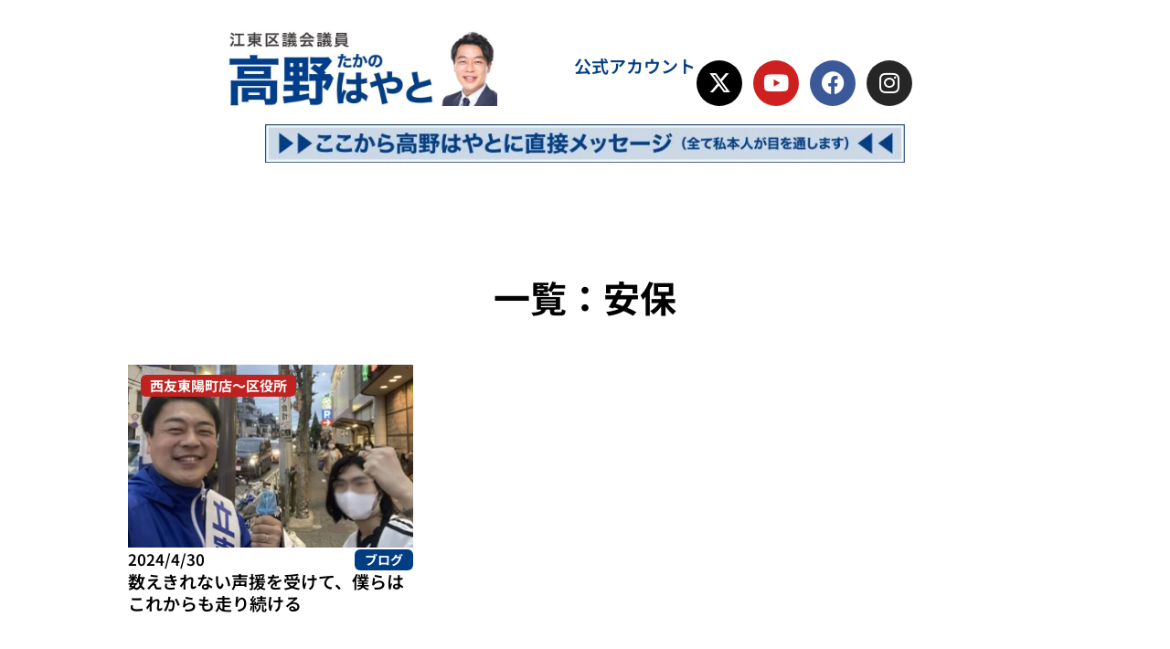

--- FILE ---
content_type: text/html; charset=UTF-8
request_url: https://takanohayato.jp/tag/%E5%AE%89%E4%BF%9D/
body_size: 17882
content:
<!doctype html><html dir="ltr" lang="ja" prefix="og: https://ogp.me/ns#"><head><meta charset="UTF-8"><meta name="viewport" content="width=device-width, initial-scale=1"><link rel="profile" href="https://gmpg.org/xfn/11"><title>安保 - 高野はやと公式サイト 江東区議会議員</title><meta name="robots" content="max-image-preview:large" /><link rel="canonical" href="https://takanohayato.jp/tag/%e5%ae%89%e4%bf%9d/" /><meta name="generator" content="All in One SEO (AIOSEO) 4.9.3" /> <script type="application/ld+json" class="aioseo-schema">{"@context":"https:\/\/schema.org","@graph":[{"@type":"BreadcrumbList","@id":"https:\/\/takanohayato.jp\/tag\/%E5%AE%89%E4%BF%9D\/#breadcrumblist","itemListElement":[{"@type":"ListItem","@id":"https:\/\/takanohayato.jp#listItem","position":1,"name":"\u5bb6","item":"https:\/\/takanohayato.jp","nextItem":{"@type":"ListItem","@id":"https:\/\/takanohayato.jp\/tag\/%e5%ae%89%e4%bf%9d\/#listItem","name":"\u5b89\u4fdd"}},{"@type":"ListItem","@id":"https:\/\/takanohayato.jp\/tag\/%e5%ae%89%e4%bf%9d\/#listItem","position":2,"name":"\u5b89\u4fdd","previousItem":{"@type":"ListItem","@id":"https:\/\/takanohayato.jp#listItem","name":"\u5bb6"}}]},{"@type":"CollectionPage","@id":"https:\/\/takanohayato.jp\/tag\/%E5%AE%89%E4%BF%9D\/#collectionpage","url":"https:\/\/takanohayato.jp\/tag\/%E5%AE%89%E4%BF%9D\/","name":"\u5b89\u4fdd - \u9ad8\u91ce\u306f\u3084\u3068\u516c\u5f0f\u30b5\u30a4\u30c8 \u6c5f\u6771\u533a\u8b70\u4f1a\u8b70\u54e1","inLanguage":"ja","isPartOf":{"@id":"https:\/\/takanohayato.jp\/#website"},"breadcrumb":{"@id":"https:\/\/takanohayato.jp\/tag\/%E5%AE%89%E4%BF%9D\/#breadcrumblist"}},{"@type":"Organization","@id":"https:\/\/takanohayato.jp\/#organization","name":"\u9ad8\u91ce\u306f\u3084\u3068\u4e8b\u52d9\u6240","url":"https:\/\/takanohayato.jp\/","telephone":"+817089839969","logo":{"@type":"ImageObject","url":"https:\/\/takanohayato.jp\/wp-content\/uploads\/2024\/04\/site_logo12.jpg","@id":"https:\/\/takanohayato.jp\/tag\/%E5%AE%89%E4%BF%9D\/#organizationLogo","width":773,"height":218},"image":{"@id":"https:\/\/takanohayato.jp\/tag\/%E5%AE%89%E4%BF%9D\/#organizationLogo"},"sameAs":["https:\/\/www.facebook.com\/takano.hayato8810\/","https:\/\/twitter.com\/takano_hayato38","https:\/\/www.instagram.com\/takano_hayato38\/","https:\/\/www.youtube.com\/channel\/UCk7LLXY4JuGElGKvdFgfMHg","https:\/\/ja.wikipedia.org\/wiki\/"]},{"@type":"WebSite","@id":"https:\/\/takanohayato.jp\/#website","url":"https:\/\/takanohayato.jp\/","name":"\u9ad8\u91ce\u306f\u3084\u3068\u516c\u5f0f\u30b5\u30a4\u30c8 - \u6c5f\u6771\u533a\u8b70\u4f1a\u8b70\u54e1","inLanguage":"ja","publisher":{"@id":"https:\/\/takanohayato.jp\/#organization"}}]}</script> <link rel='dns-prefetch' href='//static.addtoany.com' /><link rel='dns-prefetch' href='//www.googletagmanager.com' /><link rel='dns-prefetch' href='//use.fontawesome.com' /><link href='https://fonts.gstatic.com' crossorigin='anonymous' rel='preconnect' /><link rel="alternate" type="application/rss+xml" title="高野はやと公式サイト 江東区議会議員 &raquo; フィード" href="https://takanohayato.jp/feed/" /><link rel="alternate" type="application/rss+xml" title="高野はやと公式サイト 江東区議会議員 &raquo; コメントフィード" href="https://takanohayato.jp/comments/feed/" /><link rel="alternate" type="application/rss+xml" title="高野はやと公式サイト 江東区議会議員 &raquo; 安保 タグのフィード" href="https://takanohayato.jp/tag/%e5%ae%89%e4%bf%9d/feed/" /><style id='wp-img-auto-sizes-contain-inline-css'>img:is([sizes=auto i],[sizes^="auto," i]){contain-intrinsic-size:3000px 1500px}
/*# sourceURL=wp-img-auto-sizes-contain-inline-css */</style><style id='wp-emoji-styles-inline-css'>img.wp-smiley, img.emoji {
		display: inline !important;
		border: none !important;
		box-shadow: none !important;
		height: 1em !important;
		width: 1em !important;
		margin: 0 0.07em !important;
		vertical-align: -0.1em !important;
		background: none !important;
		padding: 0 !important;
	}
/*# sourceURL=wp-emoji-styles-inline-css */</style><link rel='stylesheet' id='wp-block-library-css' href='https://takanohayato.jp/wp-includes/css/dist/block-library/style.min.css?ver=6.9' media='all' /><style id='classic-theme-styles-inline-css'>/*! This file is auto-generated */
.wp-block-button__link{color:#fff;background-color:#32373c;border-radius:9999px;box-shadow:none;text-decoration:none;padding:calc(.667em + 2px) calc(1.333em + 2px);font-size:1.125em}.wp-block-file__button{background:#32373c;color:#fff;text-decoration:none}
/*# sourceURL=/wp-includes/css/classic-themes.min.css */</style><link rel='stylesheet' id='aioseo/css/src/vue/standalone/blocks/table-of-contents/global.scss-css' href='https://takanohayato.jp/wp-content/cache/autoptimize/css/autoptimize_single_8aeaa129c1f80e6e5dbaa329351d1482.css?ver=4.9.3' media='all' /><style id='global-styles-inline-css'>:root{--wp--preset--aspect-ratio--square: 1;--wp--preset--aspect-ratio--4-3: 4/3;--wp--preset--aspect-ratio--3-4: 3/4;--wp--preset--aspect-ratio--3-2: 3/2;--wp--preset--aspect-ratio--2-3: 2/3;--wp--preset--aspect-ratio--16-9: 16/9;--wp--preset--aspect-ratio--9-16: 9/16;--wp--preset--color--black: #000000;--wp--preset--color--cyan-bluish-gray: #abb8c3;--wp--preset--color--white: #ffffff;--wp--preset--color--pale-pink: #f78da7;--wp--preset--color--vivid-red: #cf2e2e;--wp--preset--color--luminous-vivid-orange: #ff6900;--wp--preset--color--luminous-vivid-amber: #fcb900;--wp--preset--color--light-green-cyan: #7bdcb5;--wp--preset--color--vivid-green-cyan: #00d084;--wp--preset--color--pale-cyan-blue: #8ed1fc;--wp--preset--color--vivid-cyan-blue: #0693e3;--wp--preset--color--vivid-purple: #9b51e0;--wp--preset--gradient--vivid-cyan-blue-to-vivid-purple: linear-gradient(135deg,rgb(6,147,227) 0%,rgb(155,81,224) 100%);--wp--preset--gradient--light-green-cyan-to-vivid-green-cyan: linear-gradient(135deg,rgb(122,220,180) 0%,rgb(0,208,130) 100%);--wp--preset--gradient--luminous-vivid-amber-to-luminous-vivid-orange: linear-gradient(135deg,rgb(252,185,0) 0%,rgb(255,105,0) 100%);--wp--preset--gradient--luminous-vivid-orange-to-vivid-red: linear-gradient(135deg,rgb(255,105,0) 0%,rgb(207,46,46) 100%);--wp--preset--gradient--very-light-gray-to-cyan-bluish-gray: linear-gradient(135deg,rgb(238,238,238) 0%,rgb(169,184,195) 100%);--wp--preset--gradient--cool-to-warm-spectrum: linear-gradient(135deg,rgb(74,234,220) 0%,rgb(151,120,209) 20%,rgb(207,42,186) 40%,rgb(238,44,130) 60%,rgb(251,105,98) 80%,rgb(254,248,76) 100%);--wp--preset--gradient--blush-light-purple: linear-gradient(135deg,rgb(255,206,236) 0%,rgb(152,150,240) 100%);--wp--preset--gradient--blush-bordeaux: linear-gradient(135deg,rgb(254,205,165) 0%,rgb(254,45,45) 50%,rgb(107,0,62) 100%);--wp--preset--gradient--luminous-dusk: linear-gradient(135deg,rgb(255,203,112) 0%,rgb(199,81,192) 50%,rgb(65,88,208) 100%);--wp--preset--gradient--pale-ocean: linear-gradient(135deg,rgb(255,245,203) 0%,rgb(182,227,212) 50%,rgb(51,167,181) 100%);--wp--preset--gradient--electric-grass: linear-gradient(135deg,rgb(202,248,128) 0%,rgb(113,206,126) 100%);--wp--preset--gradient--midnight: linear-gradient(135deg,rgb(2,3,129) 0%,rgb(40,116,252) 100%);--wp--preset--font-size--small: 13px;--wp--preset--font-size--medium: 20px;--wp--preset--font-size--large: 36px;--wp--preset--font-size--x-large: 42px;--wp--preset--spacing--20: 0.44rem;--wp--preset--spacing--30: 0.67rem;--wp--preset--spacing--40: 1rem;--wp--preset--spacing--50: 1.5rem;--wp--preset--spacing--60: 2.25rem;--wp--preset--spacing--70: 3.38rem;--wp--preset--spacing--80: 5.06rem;--wp--preset--shadow--natural: 6px 6px 9px rgba(0, 0, 0, 0.2);--wp--preset--shadow--deep: 12px 12px 50px rgba(0, 0, 0, 0.4);--wp--preset--shadow--sharp: 6px 6px 0px rgba(0, 0, 0, 0.2);--wp--preset--shadow--outlined: 6px 6px 0px -3px rgb(255, 255, 255), 6px 6px rgb(0, 0, 0);--wp--preset--shadow--crisp: 6px 6px 0px rgb(0, 0, 0);}:where(.is-layout-flex){gap: 0.5em;}:where(.is-layout-grid){gap: 0.5em;}body .is-layout-flex{display: flex;}.is-layout-flex{flex-wrap: wrap;align-items: center;}.is-layout-flex > :is(*, div){margin: 0;}body .is-layout-grid{display: grid;}.is-layout-grid > :is(*, div){margin: 0;}:where(.wp-block-columns.is-layout-flex){gap: 2em;}:where(.wp-block-columns.is-layout-grid){gap: 2em;}:where(.wp-block-post-template.is-layout-flex){gap: 1.25em;}:where(.wp-block-post-template.is-layout-grid){gap: 1.25em;}.has-black-color{color: var(--wp--preset--color--black) !important;}.has-cyan-bluish-gray-color{color: var(--wp--preset--color--cyan-bluish-gray) !important;}.has-white-color{color: var(--wp--preset--color--white) !important;}.has-pale-pink-color{color: var(--wp--preset--color--pale-pink) !important;}.has-vivid-red-color{color: var(--wp--preset--color--vivid-red) !important;}.has-luminous-vivid-orange-color{color: var(--wp--preset--color--luminous-vivid-orange) !important;}.has-luminous-vivid-amber-color{color: var(--wp--preset--color--luminous-vivid-amber) !important;}.has-light-green-cyan-color{color: var(--wp--preset--color--light-green-cyan) !important;}.has-vivid-green-cyan-color{color: var(--wp--preset--color--vivid-green-cyan) !important;}.has-pale-cyan-blue-color{color: var(--wp--preset--color--pale-cyan-blue) !important;}.has-vivid-cyan-blue-color{color: var(--wp--preset--color--vivid-cyan-blue) !important;}.has-vivid-purple-color{color: var(--wp--preset--color--vivid-purple) !important;}.has-black-background-color{background-color: var(--wp--preset--color--black) !important;}.has-cyan-bluish-gray-background-color{background-color: var(--wp--preset--color--cyan-bluish-gray) !important;}.has-white-background-color{background-color: var(--wp--preset--color--white) !important;}.has-pale-pink-background-color{background-color: var(--wp--preset--color--pale-pink) !important;}.has-vivid-red-background-color{background-color: var(--wp--preset--color--vivid-red) !important;}.has-luminous-vivid-orange-background-color{background-color: var(--wp--preset--color--luminous-vivid-orange) !important;}.has-luminous-vivid-amber-background-color{background-color: var(--wp--preset--color--luminous-vivid-amber) !important;}.has-light-green-cyan-background-color{background-color: var(--wp--preset--color--light-green-cyan) !important;}.has-vivid-green-cyan-background-color{background-color: var(--wp--preset--color--vivid-green-cyan) !important;}.has-pale-cyan-blue-background-color{background-color: var(--wp--preset--color--pale-cyan-blue) !important;}.has-vivid-cyan-blue-background-color{background-color: var(--wp--preset--color--vivid-cyan-blue) !important;}.has-vivid-purple-background-color{background-color: var(--wp--preset--color--vivid-purple) !important;}.has-black-border-color{border-color: var(--wp--preset--color--black) !important;}.has-cyan-bluish-gray-border-color{border-color: var(--wp--preset--color--cyan-bluish-gray) !important;}.has-white-border-color{border-color: var(--wp--preset--color--white) !important;}.has-pale-pink-border-color{border-color: var(--wp--preset--color--pale-pink) !important;}.has-vivid-red-border-color{border-color: var(--wp--preset--color--vivid-red) !important;}.has-luminous-vivid-orange-border-color{border-color: var(--wp--preset--color--luminous-vivid-orange) !important;}.has-luminous-vivid-amber-border-color{border-color: var(--wp--preset--color--luminous-vivid-amber) !important;}.has-light-green-cyan-border-color{border-color: var(--wp--preset--color--light-green-cyan) !important;}.has-vivid-green-cyan-border-color{border-color: var(--wp--preset--color--vivid-green-cyan) !important;}.has-pale-cyan-blue-border-color{border-color: var(--wp--preset--color--pale-cyan-blue) !important;}.has-vivid-cyan-blue-border-color{border-color: var(--wp--preset--color--vivid-cyan-blue) !important;}.has-vivid-purple-border-color{border-color: var(--wp--preset--color--vivid-purple) !important;}.has-vivid-cyan-blue-to-vivid-purple-gradient-background{background: var(--wp--preset--gradient--vivid-cyan-blue-to-vivid-purple) !important;}.has-light-green-cyan-to-vivid-green-cyan-gradient-background{background: var(--wp--preset--gradient--light-green-cyan-to-vivid-green-cyan) !important;}.has-luminous-vivid-amber-to-luminous-vivid-orange-gradient-background{background: var(--wp--preset--gradient--luminous-vivid-amber-to-luminous-vivid-orange) !important;}.has-luminous-vivid-orange-to-vivid-red-gradient-background{background: var(--wp--preset--gradient--luminous-vivid-orange-to-vivid-red) !important;}.has-very-light-gray-to-cyan-bluish-gray-gradient-background{background: var(--wp--preset--gradient--very-light-gray-to-cyan-bluish-gray) !important;}.has-cool-to-warm-spectrum-gradient-background{background: var(--wp--preset--gradient--cool-to-warm-spectrum) !important;}.has-blush-light-purple-gradient-background{background: var(--wp--preset--gradient--blush-light-purple) !important;}.has-blush-bordeaux-gradient-background{background: var(--wp--preset--gradient--blush-bordeaux) !important;}.has-luminous-dusk-gradient-background{background: var(--wp--preset--gradient--luminous-dusk) !important;}.has-pale-ocean-gradient-background{background: var(--wp--preset--gradient--pale-ocean) !important;}.has-electric-grass-gradient-background{background: var(--wp--preset--gradient--electric-grass) !important;}.has-midnight-gradient-background{background: var(--wp--preset--gradient--midnight) !important;}.has-small-font-size{font-size: var(--wp--preset--font-size--small) !important;}.has-medium-font-size{font-size: var(--wp--preset--font-size--medium) !important;}.has-large-font-size{font-size: var(--wp--preset--font-size--large) !important;}.has-x-large-font-size{font-size: var(--wp--preset--font-size--x-large) !important;}
:where(.wp-block-post-template.is-layout-flex){gap: 1.25em;}:where(.wp-block-post-template.is-layout-grid){gap: 1.25em;}
:where(.wp-block-term-template.is-layout-flex){gap: 1.25em;}:where(.wp-block-term-template.is-layout-grid){gap: 1.25em;}
:where(.wp-block-columns.is-layout-flex){gap: 2em;}:where(.wp-block-columns.is-layout-grid){gap: 2em;}
:root :where(.wp-block-pullquote){font-size: 1.5em;line-height: 1.6;}
/*# sourceURL=global-styles-inline-css */</style><link rel='stylesheet' id='hello-elementor-css' href='https://takanohayato.jp/wp-content/themes/hello-elementor/style.min.css?ver=3.0.1' media='all' /><link rel='stylesheet' id='hello-elementor-theme-style-css' href='https://takanohayato.jp/wp-content/themes/hello-elementor/theme.min.css?ver=3.0.1' media='all' /><link rel='stylesheet' id='hello-elementor-header-footer-css' href='https://takanohayato.jp/wp-content/themes/hello-elementor/header-footer.min.css?ver=3.0.1' media='all' /><link rel='stylesheet' id='elementor-frontend-css' href='https://takanohayato.jp/wp-content/plugins/elementor/assets/css/frontend.min.css?ver=3.34.2' media='all' /><link rel='stylesheet' id='elementor-post-185-css' href='https://takanohayato.jp/wp-content/cache/autoptimize/css/autoptimize_single_535de1a17b4788a6ec4bb300365feb3d.css?ver=1768929781' media='all' /><link rel='stylesheet' id='widget-image-css' href='https://takanohayato.jp/wp-content/plugins/elementor/assets/css/widget-image.min.css?ver=3.34.2' media='all' /><link rel='stylesheet' id='widget-heading-css' href='https://takanohayato.jp/wp-content/plugins/elementor/assets/css/widget-heading.min.css?ver=3.34.2' media='all' /><link rel='stylesheet' id='widget-social-icons-css' href='https://takanohayato.jp/wp-content/plugins/elementor/assets/css/widget-social-icons.min.css?ver=3.34.2' media='all' /><link rel='stylesheet' id='e-apple-webkit-css' href='https://takanohayato.jp/wp-content/plugins/elementor/assets/css/conditionals/apple-webkit.min.css?ver=3.34.2' media='all' /><link rel='stylesheet' id='widget-nav-menu-css' href='https://takanohayato.jp/wp-content/plugins/elementor-pro/assets/css/widget-nav-menu.min.css?ver=3.34.0' media='all' /><link rel='stylesheet' id='widget-loop-common-css' href='https://takanohayato.jp/wp-content/plugins/elementor-pro/assets/css/widget-loop-common.min.css?ver=3.34.0' media='all' /><link rel='stylesheet' id='widget-loop-grid-css' href='https://takanohayato.jp/wp-content/plugins/elementor-pro/assets/css/widget-loop-grid.min.css?ver=3.34.0' media='all' /><link rel='stylesheet' id='elementor-icons-css' href='https://takanohayato.jp/wp-content/plugins/elementor/assets/lib/eicons/css/elementor-icons.min.css?ver=5.46.0' media='all' /><link rel='stylesheet' id='font-awesome-5-all-css' href='https://takanohayato.jp/wp-content/plugins/elementor/assets/lib/font-awesome/css/all.min.css?ver=3.34.2' media='all' /><link rel='stylesheet' id='font-awesome-4-shim-css' href='https://takanohayato.jp/wp-content/plugins/elementor/assets/lib/font-awesome/css/v4-shims.min.css?ver=3.34.2' media='all' /><link rel='stylesheet' id='elementor-post-193-css' href='https://takanohayato.jp/wp-content/cache/autoptimize/css/autoptimize_single_819c396ff253da6ed5115d18d5f5fb2e.css?ver=1768929784' media='all' /><link rel='stylesheet' id='elementor-post-391-css' href='https://takanohayato.jp/wp-content/cache/autoptimize/css/autoptimize_single_bda142678459def30df208048438299f.css?ver=1768929784' media='all' /><link rel='stylesheet' id='elementor-post-406-css' href='https://takanohayato.jp/wp-content/cache/autoptimize/css/autoptimize_single_1ca3cdbc7908ef1ccdfb8cc953131269.css?ver=1768929784' media='all' /><link rel='stylesheet' id='font-awesome-official-css' href='https://use.fontawesome.com/releases/v6.5.2/css/all.css' media='all' integrity="sha384-PPIZEGYM1v8zp5Py7UjFb79S58UeqCL9pYVnVPURKEqvioPROaVAJKKLzvH2rDnI" crossorigin="anonymous" /><link rel='stylesheet' id='jquery-lazyloadxt-spinner-css-css' href='https://takanohayato.jp/wp-content/cache/autoptimize/css/autoptimize_single_d4a56d3242663a4b372dc090375e8136.css?ver=6.9' media='all' /><link rel='stylesheet' id='addtoany-css' href='https://takanohayato.jp/wp-content/plugins/add-to-any/addtoany.min.css?ver=1.16' media='all' /><link rel='stylesheet' id='font-awesome-official-v4shim-css' href='https://use.fontawesome.com/releases/v6.5.2/css/v4-shims.css' media='all' integrity="sha384-XyvK/kKwgVW+fuRkusfLgfhAMuaxLPSOY8W7wj8tUkf0Nr2WGHniPmpdu+cmPS5n" crossorigin="anonymous" /><link rel='stylesheet' id='elementor-gf-local-notosansjp-css' href='https://takanohayato.jp/wp-content/cache/autoptimize/css/autoptimize_single_267fa43c8bec966086e6cbad023744f5.css?ver=1742231622' media='all' /><link rel='stylesheet' id='elementor-gf-local-roboto-css' href='https://takanohayato.jp/wp-content/cache/autoptimize/css/autoptimize_single_c2e0c6e8d6fe906003e3dfdbdd84d80a.css?ver=1742231632' media='all' /><link rel='stylesheet' id='elementor-icons-shared-0-css' href='https://takanohayato.jp/wp-content/plugins/elementor/assets/lib/font-awesome/css/fontawesome.min.css?ver=5.15.3' media='all' /><link rel='stylesheet' id='elementor-icons-fa-brands-css' href='https://takanohayato.jp/wp-content/plugins/elementor/assets/lib/font-awesome/css/brands.min.css?ver=5.15.3' media='all' /><link rel='stylesheet' id='elementor-icons-fa-solid-css' href='https://takanohayato.jp/wp-content/plugins/elementor/assets/lib/font-awesome/css/solid.min.css?ver=5.15.3' media='all' /> <script defer id="addtoany-core-js-before" src="[data-uri]"></script> <script defer src="https://static.addtoany.com/menu/page.js">//# sourceURL=addtoany-core-js-before</script> <script defer src="https://static.addtoany.com/menu/page.js" id="addtoany-core-js"></script> <script src="https://takanohayato.jp/wp-includes/js/jquery/jquery.min.js?ver=3.7.1" id="jquery-core-js"></script> <script defer src="https://takanohayato.jp/wp-includes/js/jquery/jquery-migrate.min.js?ver=3.4.1" id="jquery-migrate-js"></script> <script defer src="https://takanohayato.jp/wp-content/plugins/add-to-any/addtoany.min.js?ver=1.1" id="addtoany-jquery-js"></script> <script defer src="https://takanohayato.jp/wp-content/plugins/elementor/assets/lib/font-awesome/js/v4-shims.min.js?ver=3.34.2" id="font-awesome-4-shim-js"></script> 
 <script defer src="https://www.googletagmanager.com/gtag/js?id=GT-M6JNHDPP" id="google_gtagjs-js"></script> <script defer id="google_gtagjs-js-after" src="[data-uri]"></script> <link rel="https://api.w.org/" href="https://takanohayato.jp/wp-json/" /><link rel="alternate" title="JSON" type="application/json" href="https://takanohayato.jp/wp-json/wp/v2/tags/121" /><link rel="EditURI" type="application/rsd+xml" title="RSD" href="https://takanohayato.jp/xmlrpc.php?rsd" /><meta name="generator" content="WordPress 6.9" /><meta name="generator" content="Site Kit by Google 1.170.0" /><meta name="generator" content="Elementor 3.34.2; features: additional_custom_breakpoints; settings: css_print_method-external, google_font-enabled, font_display-swap"><meta name="format-detection" content="telephone=no"><style>.e-con.e-parent:nth-of-type(n+4):not(.e-lazyloaded):not(.e-no-lazyload),
				.e-con.e-parent:nth-of-type(n+4):not(.e-lazyloaded):not(.e-no-lazyload) * {
					background-image: none !important;
				}
				@media screen and (max-height: 1024px) {
					.e-con.e-parent:nth-of-type(n+3):not(.e-lazyloaded):not(.e-no-lazyload),
					.e-con.e-parent:nth-of-type(n+3):not(.e-lazyloaded):not(.e-no-lazyload) * {
						background-image: none !important;
					}
				}
				@media screen and (max-height: 640px) {
					.e-con.e-parent:nth-of-type(n+2):not(.e-lazyloaded):not(.e-no-lazyload),
					.e-con.e-parent:nth-of-type(n+2):not(.e-lazyloaded):not(.e-no-lazyload) * {
						background-image: none !important;
					}
				}</style><noscript><style>.lazyload[data-src]{display:none !important;}</style></noscript><style>.lazyload{background-image:none !important;}.lazyload:before{background-image:none !important;}</style><link rel="icon" href="https://takanohayato.jp/wp-content/uploads/2024/05/favicon-150x150.jpg" sizes="32x32" /><link rel="icon" href="https://takanohayato.jp/wp-content/uploads/2024/05/favicon-300x300.jpg" sizes="192x192" /><link rel="apple-touch-icon" href="https://takanohayato.jp/wp-content/uploads/2024/05/favicon-300x300.jpg" /><meta name="msapplication-TileImage" content="https://takanohayato.jp/wp-content/uploads/2024/05/favicon-300x300.jpg" /></head><body class="archive tag tag-121 wp-custom-logo wp-theme-hello-elementor elementor-page-406 elementor-default elementor-template-full-width elementor-kit-185"> <a class="skip-link screen-reader-text" href="#content">コンテンツにスキップ</a><header data-elementor-type="header" data-elementor-id="193" class="elementor elementor-193 elementor-location-header" data-elementor-post-type="elementor_library"><div class="elementor-element elementor-element-57d0eff elementor-hidden-mobile e-flex e-con-boxed e-con e-parent" data-id="57d0eff" data-element_type="container"><div class="e-con-inner"><div class="elementor-element elementor-element-e82f5be e-con-full e-flex e-con e-child" data-id="e82f5be" data-element_type="container"><div class="elementor-element elementor-element-ba4ee01 elementor-widget elementor-widget-theme-site-logo elementor-widget-image" data-id="ba4ee01" data-element_type="widget" data-widget_type="theme-site-logo.default"><div class="elementor-widget-container"> <a href="https://takanohayato.jp"> <img fetchpriority="high" width="768" height="217" src="[data-uri]" class="attachment-medium_large size-medium_large wp-image-869 lazyload" alt=""   data-src="https://takanohayato.jp/wp-content/uploads/2024/04/site_logo12-768x217.jpg" decoding="async" data-srcset="https://takanohayato.jp/wp-content/uploads/2024/04/site_logo12-768x217.jpg 768w, https://takanohayato.jp/wp-content/uploads/2024/04/site_logo12-300x85.jpg 300w, https://takanohayato.jp/wp-content/uploads/2024/04/site_logo12.jpg 773w" data-sizes="auto" data-eio-rwidth="768" data-eio-rheight="217" /><noscript><img fetchpriority="high" width="768" height="217" src="https://takanohayato.jp/wp-content/uploads/2024/04/site_logo12-768x217.jpg" class="attachment-medium_large size-medium_large wp-image-869" alt="" srcset="https://takanohayato.jp/wp-content/uploads/2024/04/site_logo12-768x217.jpg 768w, https://takanohayato.jp/wp-content/uploads/2024/04/site_logo12-300x85.jpg 300w, https://takanohayato.jp/wp-content/uploads/2024/04/site_logo12.jpg 773w" sizes="(max-width: 768px) 100vw, 768px" data-eio="l" /></noscript> </a></div></div></div><div class="elementor-element elementor-element-5fc6253 e-con-full e-flex e-con e-child" data-id="5fc6253" data-element_type="container"><div class="elementor-element elementor-element-00eb7c3 elementor-widget elementor-widget-heading" data-id="00eb7c3" data-element_type="widget" data-widget_type="heading.default"><div class="elementor-widget-container"><h2 class="elementor-heading-title elementor-size-default">公式アカウント</h2></div></div><div class="elementor-element elementor-element-d04136d elementor-shape-circle elementor-grid-0 e-grid-align-center elementor-widget elementor-widget-social-icons" data-id="d04136d" data-element_type="widget" data-widget_type="social-icons.default"><div class="elementor-widget-container"><div class="elementor-social-icons-wrapper elementor-grid" role="list"> <span class="elementor-grid-item" role="listitem"> <a class="elementor-icon elementor-social-icon elementor-social-icon-x-twitter elementor-repeater-item-ffabac1" href="https://twitter.com/takano_hayato38" target="_blank"> <span class="elementor-screen-only">X-twitter</span> <i aria-hidden="true" class="fab fa-x-twitter"></i> </a> </span> <span class="elementor-grid-item" role="listitem"> <a class="elementor-icon elementor-social-icon elementor-social-icon-youtube elementor-repeater-item-ab2b2fd" href="https://www.youtube.com/channel/UCk7LLXY4JuGElGKvdFgfMHg" target="_blank"> <span class="elementor-screen-only">Youtube</span> <i aria-hidden="true" class="fab fa-youtube"></i> </a> </span> <span class="elementor-grid-item" role="listitem"> <a class="elementor-icon elementor-social-icon elementor-social-icon-facebook elementor-repeater-item-33486dc" href="https://www.facebook.com/takano.hayato" target="_blank"> <span class="elementor-screen-only">Facebook</span> <i aria-hidden="true" class="fab fa-facebook"></i> </a> </span> <span class="elementor-grid-item" role="listitem"> <a class="elementor-icon elementor-social-icon elementor-social-icon-instagram elementor-repeater-item-e5430fd" href="https://www.instagram.com/takano_hayato38/" target="_blank"> <span class="elementor-screen-only">Instagram</span> <i aria-hidden="true" class="fab fa-instagram"></i> </a> </span></div></div></div></div></div></div><div class="elementor-element elementor-element-fa27aa2 elementor-hidden-mobile e-flex e-con-boxed e-con e-parent" data-id="fa27aa2" data-element_type="container"><div class="e-con-inner"><div class="elementor-element elementor-element-0a064b2 elementor-widget elementor-widget-image" data-id="0a064b2" data-element_type="widget" data-widget_type="image.default"><div class="elementor-widget-container"> <a href="https://takanohayato.jp/inquiry/"> <noscript><img width="768" height="46" src="https://takanohayato.jp/wp-content/uploads/2024/04/logo-message-big3-768x46.jpg" class="attachment-medium_large size-medium_large wp-image-4058" alt="" srcset="https://takanohayato.jp/wp-content/uploads/2024/04/logo-message-big3-768x46.jpg 768w, https://takanohayato.jp/wp-content/uploads/2024/04/logo-message-big3-300x18.jpg 300w, https://takanohayato.jp/wp-content/uploads/2024/04/logo-message-big3-1024x62.jpg 1024w, https://takanohayato.jp/wp-content/uploads/2024/04/logo-message-big3-1536x93.jpg 1536w, https://takanohayato.jp/wp-content/uploads/2024/04/logo-message-big3.jpg 1920w" sizes="(max-width: 768px) 100vw, 768px" /></noscript><img width="768" height="46" src='data:image/svg+xml,%3Csvg%20xmlns=%22http://www.w3.org/2000/svg%22%20viewBox=%220%200%20768%2046%22%3E%3C/svg%3E' data-src="https://takanohayato.jp/wp-content/uploads/2024/04/logo-message-big3-768x46.jpg" class="lazyload attachment-medium_large size-medium_large wp-image-4058" alt="" data-srcset="https://takanohayato.jp/wp-content/uploads/2024/04/logo-message-big3-768x46.jpg 768w, https://takanohayato.jp/wp-content/uploads/2024/04/logo-message-big3-300x18.jpg 300w, https://takanohayato.jp/wp-content/uploads/2024/04/logo-message-big3-1024x62.jpg 1024w, https://takanohayato.jp/wp-content/uploads/2024/04/logo-message-big3-1536x93.jpg 1536w, https://takanohayato.jp/wp-content/uploads/2024/04/logo-message-big3.jpg 1920w" data-sizes="(max-width: 768px) 100vw, 768px" /> </a></div></div></div></div><div class="elementor-element elementor-element-dcc3d25 elementor-hidden-mobile elementor-hidden-tablet e-flex e-con-boxed e-con e-parent" data-id="dcc3d25" data-element_type="container"><div class="e-con-inner"><div class="elementor-element elementor-element-8e7c783 elementor-nav-menu__align-center elementor-nav-menu--dropdown-none elementor-widget elementor-widget-nav-menu" data-id="8e7c783" data-element_type="widget" data-settings="{&quot;layout&quot;:&quot;horizontal&quot;,&quot;submenu_icon&quot;:{&quot;value&quot;:&quot;&lt;i class=\&quot;fas fa-caret-down\&quot; aria-hidden=\&quot;true\&quot;&gt;&lt;\/i&gt;&quot;,&quot;library&quot;:&quot;fa-solid&quot;}}" data-widget_type="nav-menu.default"><div class="elementor-widget-container"><nav aria-label="メニュー" class="elementor-nav-menu--main elementor-nav-menu__container elementor-nav-menu--layout-horizontal e--pointer-none"><ul id="menu-1-8e7c783" class="elementor-nav-menu"><li class="menu-item menu-item-type-post_type menu-item-object-page menu-item-home menu-item-241"><a href="https://takanohayato.jp/" class="elementor-item">トップ</a></li><li class="menu-item menu-item-type-taxonomy menu-item-object-category menu-item-196"><a href="https://takanohayato.jp/category/blog/" class="elementor-item">ブログ</a></li><li class="menu-item menu-item-type-taxonomy menu-item-object-category menu-item-855"><a href="https://takanohayato.jp/category/gikai/" class="elementor-item">議会活動</a></li><li class="menu-item menu-item-type-taxonomy menu-item-object-category menu-item-854"><a href="https://takanohayato.jp/category/kawaraban/" class="elementor-item">江東区かわら版</a></li><li class="menu-item menu-item-type-taxonomy menu-item-object-category menu-item-4253"><a href="https://takanohayato.jp/category/voie/" class="elementor-item">区民の声</a></li><li class="menu-item menu-item-type-post_type menu-item-object-page menu-item-889"><a href="https://takanohayato.jp/profile/" class="elementor-item">プロフィール</a></li><li class="menu-item menu-item-type-post_type menu-item-object-page menu-item-4164"><a href="https://takanohayato.jp/search/" class="elementor-item">検索</a></li></ul></nav><nav class="elementor-nav-menu--dropdown elementor-nav-menu__container" aria-hidden="true"><ul id="menu-2-8e7c783" class="elementor-nav-menu"><li class="menu-item menu-item-type-post_type menu-item-object-page menu-item-home menu-item-241"><a href="https://takanohayato.jp/" class="elementor-item" tabindex="-1">トップ</a></li><li class="menu-item menu-item-type-taxonomy menu-item-object-category menu-item-196"><a href="https://takanohayato.jp/category/blog/" class="elementor-item" tabindex="-1">ブログ</a></li><li class="menu-item menu-item-type-taxonomy menu-item-object-category menu-item-855"><a href="https://takanohayato.jp/category/gikai/" class="elementor-item" tabindex="-1">議会活動</a></li><li class="menu-item menu-item-type-taxonomy menu-item-object-category menu-item-854"><a href="https://takanohayato.jp/category/kawaraban/" class="elementor-item" tabindex="-1">江東区かわら版</a></li><li class="menu-item menu-item-type-taxonomy menu-item-object-category menu-item-4253"><a href="https://takanohayato.jp/category/voie/" class="elementor-item" tabindex="-1">区民の声</a></li><li class="menu-item menu-item-type-post_type menu-item-object-page menu-item-889"><a href="https://takanohayato.jp/profile/" class="elementor-item" tabindex="-1">プロフィール</a></li><li class="menu-item menu-item-type-post_type menu-item-object-page menu-item-4164"><a href="https://takanohayato.jp/search/" class="elementor-item" tabindex="-1">検索</a></li></ul></nav></div></div></div></div><div class="elementor-element elementor-element-7d34134 elementor-hidden-desktop elementor-hidden-tablet e-flex e-con-boxed e-con e-parent" data-id="7d34134" data-element_type="container"><div class="e-con-inner"><div class="elementor-element elementor-element-8241fb9 e-con-full e-flex e-con e-child" data-id="8241fb9" data-element_type="container"><div class="elementor-element elementor-element-a6042ca elementor-widget elementor-widget-theme-site-logo elementor-widget-image" data-id="a6042ca" data-element_type="widget" data-widget_type="theme-site-logo.default"><div class="elementor-widget-container"> <a href="https://takanohayato.jp"> <noscript><img width="773" height="218" src="https://takanohayato.jp/wp-content/uploads/2024/04/site_logo12.jpg" class="attachment-full size-full wp-image-869" alt="" srcset="https://takanohayato.jp/wp-content/uploads/2024/04/site_logo12.jpg 773w, https://takanohayato.jp/wp-content/uploads/2024/04/site_logo12-300x85.jpg 300w, https://takanohayato.jp/wp-content/uploads/2024/04/site_logo12-768x217.jpg 768w" sizes="(max-width: 773px) 100vw, 773px" /></noscript><img width="773" height="218" src='data:image/svg+xml,%3Csvg%20xmlns=%22http://www.w3.org/2000/svg%22%20viewBox=%220%200%20773%20218%22%3E%3C/svg%3E' data-src="https://takanohayato.jp/wp-content/uploads/2024/04/site_logo12.jpg" class="lazyload attachment-full size-full wp-image-869" alt="" data-srcset="https://takanohayato.jp/wp-content/uploads/2024/04/site_logo12.jpg 773w, https://takanohayato.jp/wp-content/uploads/2024/04/site_logo12-300x85.jpg 300w, https://takanohayato.jp/wp-content/uploads/2024/04/site_logo12-768x217.jpg 768w" data-sizes="(max-width: 773px) 100vw, 773px" /> </a></div></div></div><div class="elementor-element elementor-element-d79a705 e-con-full e-flex e-con e-child" data-id="d79a705" data-element_type="container"><div class="elementor-element elementor-element-fdb0f40 elementor-view-default elementor-widget elementor-widget-icon" data-id="fdb0f40" data-element_type="widget" data-widget_type="icon.default"><div class="elementor-widget-container"><div class="elementor-icon-wrapper"> <a class="elementor-icon" href="#elementor-action%3Aaction%3Dpopup%3Aopen%26settings%3DeyJpZCI6Ijc3MCIsInRvZ2dsZSI6ZmFsc2V9"> <i aria-hidden="true" class="fas fa-bars"></i> </a></div></div></div></div></div></div><div class="elementor-element elementor-element-6e5a407 elementor-hidden-desktop elementor-hidden-tablet e-flex e-con-boxed e-con e-parent" data-id="6e5a407" data-element_type="container"><div class="e-con-inner"><div class="elementor-element elementor-element-2342cf2 elementor-widget elementor-widget-image" data-id="2342cf2" data-element_type="widget" data-widget_type="image.default"><div class="elementor-widget-container"> <a href="https://takanohayato.jp/inquiry/"> <noscript><img loading="lazy" width="1000" height="193" src="https://takanohayato.jp/wp-content/uploads/2024/04/logo-message-small2.jpg" class="attachment-full size-full wp-image-4059" alt="" srcset="https://takanohayato.jp/wp-content/uploads/2024/04/logo-message-small2.jpg 1000w, https://takanohayato.jp/wp-content/uploads/2024/04/logo-message-small2-300x58.jpg 300w, https://takanohayato.jp/wp-content/uploads/2024/04/logo-message-small2-768x148.jpg 768w" sizes="(max-width: 1000px) 100vw, 1000px" /></noscript><img loading="lazy" width="1000" height="193" src='data:image/svg+xml,%3Csvg%20xmlns=%22http://www.w3.org/2000/svg%22%20viewBox=%220%200%201000%20193%22%3E%3C/svg%3E' data-src="https://takanohayato.jp/wp-content/uploads/2024/04/logo-message-small2.jpg" class="lazyload attachment-full size-full wp-image-4059" alt="" data-srcset="https://takanohayato.jp/wp-content/uploads/2024/04/logo-message-small2.jpg 1000w, https://takanohayato.jp/wp-content/uploads/2024/04/logo-message-small2-300x58.jpg 300w, https://takanohayato.jp/wp-content/uploads/2024/04/logo-message-small2-768x148.jpg 768w" data-sizes="(max-width: 1000px) 100vw, 1000px" /> </a></div></div></div></div><div class="elementor-element elementor-element-74bb6a7 elementor-hidden-desktop e-flex e-con-boxed e-con e-parent" data-id="74bb6a7" data-element_type="container"><div class="e-con-inner"><div class="elementor-element elementor-element-97b2e9f elementor-nav-menu__align-center elementor-nav-menu--dropdown-none elementor-widget elementor-widget-nav-menu" data-id="97b2e9f" data-element_type="widget" data-settings="{&quot;layout&quot;:&quot;horizontal&quot;,&quot;submenu_icon&quot;:{&quot;value&quot;:&quot;&lt;i class=\&quot;fas fa-caret-down\&quot; aria-hidden=\&quot;true\&quot;&gt;&lt;\/i&gt;&quot;,&quot;library&quot;:&quot;fa-solid&quot;}}" data-widget_type="nav-menu.default"><div class="elementor-widget-container"><nav aria-label="メニュー" class="elementor-nav-menu--main elementor-nav-menu__container elementor-nav-menu--layout-horizontal e--pointer-none"><ul id="menu-1-97b2e9f" class="elementor-nav-menu"><li class="menu-item menu-item-type-post_type menu-item-object-page menu-item-3898"><a href="https://takanohayato.jp/profile/" class="elementor-item">プロフィール</a></li><li class="menu-item menu-item-type-taxonomy menu-item-object-category menu-item-775"><a href="https://takanohayato.jp/category/blog/" class="elementor-item">ブログ</a></li><li class="menu-item menu-item-type-taxonomy menu-item-object-category menu-item-3897"><a href="https://takanohayato.jp/category/gikai/" class="elementor-item">議会活動</a></li></ul></nav><nav class="elementor-nav-menu--dropdown elementor-nav-menu__container" aria-hidden="true"><ul id="menu-2-97b2e9f" class="elementor-nav-menu"><li class="menu-item menu-item-type-post_type menu-item-object-page menu-item-3898"><a href="https://takanohayato.jp/profile/" class="elementor-item" tabindex="-1">プロフィール</a></li><li class="menu-item menu-item-type-taxonomy menu-item-object-category menu-item-775"><a href="https://takanohayato.jp/category/blog/" class="elementor-item" tabindex="-1">ブログ</a></li><li class="menu-item menu-item-type-taxonomy menu-item-object-category menu-item-3897"><a href="https://takanohayato.jp/category/gikai/" class="elementor-item" tabindex="-1">議会活動</a></li></ul></nav></div></div></div></div></header><div data-elementor-type="archive" data-elementor-id="406" class="elementor elementor-406 elementor-location-archive" data-elementor-post-type="elementor_library"><div class="elementor-element elementor-element-dff8597 e-flex e-con-boxed e-con e-parent" data-id="dff8597" data-element_type="container"><div class="e-con-inner"><div class="elementor-element elementor-element-224ad97 elementor-widget elementor-widget-theme-archive-title elementor-page-title elementor-widget-heading" data-id="224ad97" data-element_type="widget" data-widget_type="theme-archive-title.default"><div class="elementor-widget-container"><h1 class="elementor-heading-title elementor-size-default">一覧：安保</h1></div></div></div></div><div class="elementor-element elementor-element-40700a8 e-flex e-con-boxed e-con e-parent" data-id="40700a8" data-element_type="container"><div class="e-con-inner"><div class="elementor-element elementor-element-638f9fe elementor-grid-3 elementor-grid-tablet-2 elementor-grid-mobile-1 elementor-widget elementor-widget-loop-grid" data-id="638f9fe" data-element_type="widget" data-settings="{&quot;template_id&quot;:&quot;1330&quot;,&quot;row_gap&quot;:{&quot;unit&quot;:&quot;px&quot;,&quot;size&quot;:43,&quot;sizes&quot;:[]},&quot;columns&quot;:3,&quot;pagination_type&quot;:&quot;numbers_and_prev_next&quot;,&quot;_skin&quot;:&quot;post&quot;,&quot;columns_tablet&quot;:&quot;2&quot;,&quot;columns_mobile&quot;:&quot;1&quot;,&quot;edit_handle_selector&quot;:&quot;[data-elementor-type=\&quot;loop-item\&quot;]&quot;,&quot;pagination_load_type&quot;:&quot;page_reload&quot;,&quot;row_gap_tablet&quot;:{&quot;unit&quot;:&quot;px&quot;,&quot;size&quot;:&quot;&quot;,&quot;sizes&quot;:[]},&quot;row_gap_mobile&quot;:{&quot;unit&quot;:&quot;px&quot;,&quot;size&quot;:&quot;&quot;,&quot;sizes&quot;:[]}}" data-widget_type="loop-grid.post"><div class="elementor-widget-container"><div class="elementor-loop-container elementor-grid" role="list"><style id="loop-1330">.elementor-1330 .elementor-element.elementor-element-29d51ca{--display:flex;--gap:7px 0px;--row-gap:7px;--column-gap:0px;--padding-top:0px;--padding-bottom:0px;--padding-left:0px;--padding-right:0px;}.elementor-widget-theme-post-featured-image .widget-image-caption{color:var( --e-global-color-text );font-weight:var( --e-global-typography-text-font-weight );}.elementor-1330 .elementor-element.elementor-element-1be4af3 img{height:200px;object-fit:cover;object-position:top center;}.elementor-1330 .elementor-element.elementor-element-d36361f{--display:flex;--min-height:0px;--flex-direction:row;--container-widget-width:initial;--container-widget-height:100%;--container-widget-flex-grow:1;--container-widget-align-self:stretch;--flex-wrap-mobile:wrap;--gap:0px 0px;--row-gap:0px;--column-gap:0px;--padding-top:0px;--padding-bottom:0px;--padding-left:0px;--padding-right:0px;}.elementor-1330 .elementor-element.elementor-element-a17f5e1{--display:flex;--flex-direction:row;--container-widget-width:initial;--container-widget-height:100%;--container-widget-flex-grow:1;--container-widget-align-self:stretch;--flex-wrap-mobile:wrap;--gap:0px 10px;--row-gap:0px;--column-gap:10px;--padding-top:0px;--padding-bottom:0px;--padding-left:0px;--padding-right:0px;}.elementor-1330 .elementor-element.elementor-element-a17f5e1.e-con{--align-self:center;}.elementor-widget-post-info .elementor-icon-list-item:not(:last-child):after{border-color:var( --e-global-color-text );}.elementor-widget-post-info .elementor-icon-list-icon i{color:var( --e-global-color-primary );}.elementor-widget-post-info .elementor-icon-list-icon svg{fill:var( --e-global-color-primary );}.elementor-widget-post-info .elementor-icon-list-text, .elementor-widget-post-info .elementor-icon-list-text a{color:var( --e-global-color-secondary );}.elementor-widget-post-info .elementor-icon-list-item{font-weight:var( --e-global-typography-text-font-weight );}.elementor-1330 .elementor-element.elementor-element-c24e78a.elementor-element{--align-self:flex-start;}.elementor-1330 .elementor-element.elementor-element-c24e78a .elementor-icon-list-icon{width:14px;}.elementor-1330 .elementor-element.elementor-element-c24e78a .elementor-icon-list-icon i{font-size:14px;}.elementor-1330 .elementor-element.elementor-element-c24e78a .elementor-icon-list-icon svg{--e-icon-list-icon-size:14px;}.elementor-1330 .elementor-element.elementor-element-c24e78a .elementor-icon-list-item{font-family:"Noto Sans JP", Sans-serif;font-size:17px;font-weight:600;}.elementor-1330 .elementor-element.elementor-element-7274adb > .elementor-widget-container{margin:0px 0px 0px 0px;padding:0px 0px 0px 0px;}.elementor-1330 .elementor-element.elementor-element-7274adb.elementor-element{--align-self:flex-start;}.elementor-1330 .elementor-element.elementor-element-8fb1bff{--display:flex;--margin-top:0px;--margin-bottom:0px;--margin-left:0px;--margin-right:0px;--padding-top:0px;--padding-bottom:0px;--padding-left:0px;--padding-right:0px;}.elementor-1330 .elementor-element.elementor-element-8fb1bff.e-con{--align-self:flex-end;}.elementor-1330 .elementor-element.elementor-element-0955314 > .elementor-widget-container{background-color:#003D83;padding:1px 11px 1px 11px;border-radius:6px 6px 6px 6px;}.elementor-1330 .elementor-element.elementor-element-0955314.elementor-element{--align-self:flex-end;}.elementor-1330 .elementor-element.elementor-element-0955314 .elementor-icon-list-icon{width:14px;}.elementor-1330 .elementor-element.elementor-element-0955314 .elementor-icon-list-icon i{font-size:14px;}.elementor-1330 .elementor-element.elementor-element-0955314 .elementor-icon-list-icon svg{--e-icon-list-icon-size:14px;}.elementor-1330 .elementor-element.elementor-element-0955314 .elementor-icon-list-text, .elementor-1330 .elementor-element.elementor-element-0955314 .elementor-icon-list-text a{color:#FFFFFF;}.elementor-1330 .elementor-element.elementor-element-0955314 .elementor-icon-list-item{font-family:"Noto Sans JP", Sans-serif;font-size:14px;font-weight:700;}.elementor-widget-theme-post-title .elementor-heading-title{font-weight:var( --e-global-typography-primary-font-weight );color:var( --e-global-color-primary );}.elementor-1330 .elementor-element.elementor-element-c395607 .elementor-heading-title{font-family:"Noto Sans JP", Sans-serif;font-size:19px;font-weight:600;line-height:24px;color:#000000;}.elementor-1330 .elementor-element.elementor-element-7234cbe > .elementor-widget-container{background-color:#C02220;margin:0px 0px 0px 0px;padding:1px 10px 1px 10px;border-radius:6px 6px 6px 6px;}.elementor-1330 .elementor-element.elementor-element-7234cbe.elementor-element{--align-self:flex-start;}body:not(.rtl) .elementor-1330 .elementor-element.elementor-element-7234cbe{left:14px;}body.rtl .elementor-1330 .elementor-element.elementor-element-7234cbe{right:14px;}.elementor-1330 .elementor-element.elementor-element-7234cbe{top:11px;}.elementor-1330 .elementor-element.elementor-element-7234cbe .elementor-icon-list-icon{width:14px;}.elementor-1330 .elementor-element.elementor-element-7234cbe .elementor-icon-list-icon i{font-size:14px;}.elementor-1330 .elementor-element.elementor-element-7234cbe .elementor-icon-list-icon svg{--e-icon-list-icon-size:14px;}.elementor-1330 .elementor-element.elementor-element-7234cbe .elementor-icon-list-text, .elementor-1330 .elementor-element.elementor-element-7234cbe .elementor-icon-list-text a{color:#FFFFFF;}.elementor-1330 .elementor-element.elementor-element-7234cbe .elementor-icon-list-item{font-family:"Noto Sans JP", Sans-serif;font-size:15px;font-weight:700;}@media(min-width:768px){.elementor-1330 .elementor-element.elementor-element-a17f5e1{--width:55%;}.elementor-1330 .elementor-element.elementor-element-8fb1bff{--width:45%;}}@media(max-width:767px){.elementor-1330 .elementor-element.elementor-element-d36361f{--flex-wrap:nowrap;--margin-top:0px;--margin-bottom:0px;--margin-left:0px;--margin-right:0px;}.elementor-1330 .elementor-element.elementor-element-a17f5e1{--width:110%;}.elementor-1330 .elementor-element.elementor-element-c24e78a > .elementor-widget-container{margin:0px 0px 0px 0px;}.elementor-1330 .elementor-element.elementor-element-c24e78a .elementor-icon-list-item{font-size:16px;}.elementor-1330 .elementor-element.elementor-element-8fb1bff{--width:90%;--flex-direction:column;--container-widget-width:100%;--container-widget-height:initial;--container-widget-flex-grow:0;--container-widget-align-self:initial;--flex-wrap-mobile:wrap;}.elementor-1330 .elementor-element.elementor-element-0955314 .elementor-icon-list-item{font-size:14px;}.elementor-1330 .elementor-element.elementor-element-c395607 .elementor-heading-title{font-size:18px;}}/* Start custom CSS for shortcode, class: .elementor-element-7274adb */.entry-icon-new{
    color: #ff0000;
    font-weight: 700;
}/* End custom CSS */</style><div data-elementor-type="loop-item" data-elementor-id="1330" class="elementor elementor-1330 e-loop-item e-loop-item-2981 post-2981 post type-post status-publish format-standard has-post-thumbnail hentry category-blog tag-118 tag-120 tag-121 tag-119 tag-122 tag-36 item-117" data-elementor-post-type="elementor_library" data-custom-edit-handle="1"><div class="elementor-element elementor-element-29d51ca e-flex e-con-boxed e-con e-parent" data-id="29d51ca" data-element_type="container"><div class="e-con-inner"><div class="elementor-element elementor-element-1be4af3 elementor-widget elementor-widget-theme-post-featured-image elementor-widget-image" data-id="1be4af3" data-element_type="widget" data-widget_type="theme-post-featured-image.default"><div class="elementor-widget-container"> <a href="https://takanohayato.jp/2024/04/2981/"> <noscript><img loading="lazy" width="768" height="402" src="https://takanohayato.jp/wp-content/uploads/2024/04/858d759653e5e93374340512264a8152-768x402.jpg" class="attachment-medium_large size-medium_large wp-image-2982" alt="" srcset="https://takanohayato.jp/wp-content/uploads/2024/04/858d759653e5e93374340512264a8152-768x402.jpg 768w, https://takanohayato.jp/wp-content/uploads/2024/04/858d759653e5e93374340512264a8152-300x157.jpg 300w, https://takanohayato.jp/wp-content/uploads/2024/04/858d759653e5e93374340512264a8152-1024x537.jpg 1024w, https://takanohayato.jp/wp-content/uploads/2024/04/858d759653e5e93374340512264a8152-1536x805.jpg 1536w, https://takanohayato.jp/wp-content/uploads/2024/04/858d759653e5e93374340512264a8152-2048x1073.jpg 2048w, https://takanohayato.jp/wp-content/uploads/2024/04/858d759653e5e93374340512264a8152.jpg 1920w" sizes="(max-width: 768px) 100vw, 768px" /></noscript><img loading="lazy" width="768" height="402" src='data:image/svg+xml,%3Csvg%20xmlns=%22http://www.w3.org/2000/svg%22%20viewBox=%220%200%20768%20402%22%3E%3C/svg%3E' data-src="https://takanohayato.jp/wp-content/uploads/2024/04/858d759653e5e93374340512264a8152-768x402.jpg" class="lazyload attachment-medium_large size-medium_large wp-image-2982" alt="" data-srcset="https://takanohayato.jp/wp-content/uploads/2024/04/858d759653e5e93374340512264a8152-768x402.jpg 768w, https://takanohayato.jp/wp-content/uploads/2024/04/858d759653e5e93374340512264a8152-300x157.jpg 300w, https://takanohayato.jp/wp-content/uploads/2024/04/858d759653e5e93374340512264a8152-1024x537.jpg 1024w, https://takanohayato.jp/wp-content/uploads/2024/04/858d759653e5e93374340512264a8152-1536x805.jpg 1536w, https://takanohayato.jp/wp-content/uploads/2024/04/858d759653e5e93374340512264a8152-2048x1073.jpg 2048w, https://takanohayato.jp/wp-content/uploads/2024/04/858d759653e5e93374340512264a8152.jpg 1920w" data-sizes="(max-width: 768px) 100vw, 768px" /> </a></div></div><div class="elementor-element elementor-element-d36361f e-flex e-con-boxed e-con e-child" data-id="d36361f" data-element_type="container"><div class="e-con-inner"><div class="elementor-element elementor-element-a17f5e1 e-con-full e-flex e-con e-child" data-id="a17f5e1" data-element_type="container"><div class="elementor-element elementor-element-c24e78a elementor-align-left elementor-widget elementor-widget-post-info" data-id="c24e78a" data-element_type="widget" data-widget_type="post-info.default"><div class="elementor-widget-container"><ul class="elementor-inline-items elementor-icon-list-items elementor-post-info"><li class="elementor-icon-list-item elementor-repeater-item-436e296 elementor-inline-item" itemprop="datePublished"> <span class="elementor-icon-list-text elementor-post-info__item elementor-post-info__item--type-date"> <time>2024/4/30</time> </span></li></ul></div></div><div class="elementor-element elementor-element-7274adb elementor-widget elementor-widget-shortcode" data-id="7274adb" data-element_type="widget" data-widget_type="shortcode.default"><div class="elementor-widget-container"><div class="elementor-shortcode"></div></div></div></div><div class="elementor-element elementor-element-8fb1bff e-con-full e-flex e-con e-child" data-id="8fb1bff" data-element_type="container"><div class="elementor-element elementor-element-0955314 elementor-widget elementor-widget-post-info" data-id="0955314" data-element_type="widget" data-widget_type="post-info.default"><div class="elementor-widget-container"><ul class="elementor-inline-items elementor-icon-list-items elementor-post-info"><li class="elementor-icon-list-item elementor-repeater-item-2a5bfb9 elementor-inline-item" itemprop="about"> <span class="elementor-icon-list-text elementor-post-info__item elementor-post-info__item--type-terms"> <span class="elementor-post-info__terms-list"> <a href="https://takanohayato.jp/category/blog/" class="elementor-post-info__terms-list-item">ブログ</a> </span> </span></li></ul></div></div></div></div></div><div class="elementor-element elementor-element-c395607 elementor-widget elementor-widget-theme-post-title elementor-page-title elementor-widget-heading" data-id="c395607" data-element_type="widget" data-widget_type="theme-post-title.default"><div class="elementor-widget-container"><h1 class="elementor-heading-title elementor-size-default"><a href="https://takanohayato.jp/2024/04/2981/">数えきれない声援を受けて、僕らはこれからも走り続ける</a></h1></div></div><div class="elementor-element elementor-element-7234cbe elementor-absolute elementor-widget elementor-widget-post-info" data-id="7234cbe" data-element_type="widget" data-settings="{&quot;_position&quot;:&quot;absolute&quot;}" data-widget_type="post-info.default"><div class="elementor-widget-container"><ul class="elementor-inline-items elementor-icon-list-items elementor-post-info"><li class="elementor-icon-list-item elementor-repeater-item-45ab87c elementor-inline-item" itemprop="about"> <span class="elementor-icon-list-text elementor-post-info__item elementor-post-info__item--type-terms"> <span class="elementor-post-info__terms-list"> <span class="elementor-post-info__terms-list-item">西友東陽町店〜区役所</span> </span> </span></li></ul></div></div></div></div></div></div></div></div></div></div></div><footer data-elementor-type="footer" data-elementor-id="391" class="elementor elementor-391 elementor-location-footer" data-elementor-post-type="elementor_library"><div class="elementor-element elementor-element-5785142 e-flex e-con-boxed e-con e-parent" data-id="5785142" data-element_type="container" data-settings="{&quot;background_background&quot;:&quot;classic&quot;}"><div class="e-con-inner"><div class="elementor-element elementor-element-cc68a34 elementor-widget elementor-widget-text-editor" data-id="cc68a34" data-element_type="widget" data-widget_type="text-editor.default"><div class="elementor-widget-container"><p>Copyright © 高野はやと公式サイト</p></div></div></div></div></footer> <script type="speculationrules">{"prefetch":[{"source":"document","where":{"and":[{"href_matches":"/*"},{"not":{"href_matches":["/wp-*.php","/wp-admin/*","/wp-content/uploads/*","/wp-content/*","/wp-content/plugins/*","/wp-content/themes/hello-elementor/*","/*\\?(.+)"]}},{"not":{"selector_matches":"a[rel~=\"nofollow\"]"}},{"not":{"selector_matches":".no-prefetch, .no-prefetch a"}}]},"eagerness":"conservative"}]}</script> <div data-elementor-type="popup" data-elementor-id="770" class="elementor elementor-770 elementor-location-popup" data-elementor-settings="{&quot;entrance_animation&quot;:&quot;fadeInRight&quot;,&quot;entrance_animation_mobile&quot;:&quot;none&quot;,&quot;exit_animation&quot;:&quot;fadeInRight&quot;,&quot;exit_animation_mobile&quot;:&quot;none&quot;,&quot;entrance_animation_duration&quot;:{&quot;unit&quot;:&quot;px&quot;,&quot;size&quot;:0.1,&quot;sizes&quot;:[]},&quot;prevent_scroll&quot;:&quot;yes&quot;,&quot;a11y_navigation&quot;:&quot;yes&quot;,&quot;timing&quot;:[]}" data-elementor-post-type="elementor_library"><div class="elementor-element elementor-element-6785f53 e-con-full e-flex e-con e-parent" data-id="6785f53" data-element_type="container" data-settings="{&quot;background_background&quot;:&quot;classic&quot;}"><div class="elementor-element elementor-element-8137d84 e-flex e-con-boxed e-con e-child" data-id="8137d84" data-element_type="container"><div class="e-con-inner"><div class="elementor-element elementor-element-83dfb9c elementor-nav-menu--dropdown-none hamburger-menu elementor-widget elementor-widget-nav-menu" data-id="83dfb9c" data-element_type="widget" data-settings="{&quot;layout&quot;:&quot;vertical&quot;,&quot;submenu_icon&quot;:{&quot;value&quot;:&quot;&lt;i class=\&quot;fas fa-caret-down\&quot; aria-hidden=\&quot;true\&quot;&gt;&lt;\/i&gt;&quot;,&quot;library&quot;:&quot;fa-solid&quot;}}" data-widget_type="nav-menu.default"><div class="elementor-widget-container"><nav aria-label="メニュー" class="elementor-nav-menu--main elementor-nav-menu__container elementor-nav-menu--layout-vertical e--pointer-none"><ul id="menu-1-83dfb9c" class="elementor-nav-menu sm-vertical"><li class="menu-item menu-item-type-post_type menu-item-object-page menu-item-home menu-item-856"><a href="https://takanohayato.jp/" class="elementor-item">トップ</a></li><li class="menu-item menu-item-type-taxonomy menu-item-object-category menu-item-858"><a href="https://takanohayato.jp/category/blog/" class="elementor-item">ブログ</a></li><li class="menu-item menu-item-type-taxonomy menu-item-object-category menu-item-859"><a href="https://takanohayato.jp/category/gikai/" class="elementor-item">議会活動</a></li><li class="menu-item menu-item-type-taxonomy menu-item-object-category menu-item-857"><a href="https://takanohayato.jp/category/kawaraban/" class="elementor-item">江東区かわら版</a></li><li class="menu-item menu-item-type-post_type menu-item-object-page menu-item-884"><a href="https://takanohayato.jp/profile/" class="elementor-item">プロフィール</a></li><li class="menu-item menu-item-type-post_type menu-item-object-page menu-item-887"><a href="https://takanohayato.jp/inquiry/" class="elementor-item">お問い合わせ</a></li><li class="menu-item menu-item-type-post_type menu-item-object-page menu-item-4165"><a href="https://takanohayato.jp/search/" class="elementor-item">検索</a></li></ul></nav><nav class="elementor-nav-menu--dropdown elementor-nav-menu__container" aria-hidden="true"><ul id="menu-2-83dfb9c" class="elementor-nav-menu sm-vertical"><li class="menu-item menu-item-type-post_type menu-item-object-page menu-item-home menu-item-856"><a href="https://takanohayato.jp/" class="elementor-item" tabindex="-1">トップ</a></li><li class="menu-item menu-item-type-taxonomy menu-item-object-category menu-item-858"><a href="https://takanohayato.jp/category/blog/" class="elementor-item" tabindex="-1">ブログ</a></li><li class="menu-item menu-item-type-taxonomy menu-item-object-category menu-item-859"><a href="https://takanohayato.jp/category/gikai/" class="elementor-item" tabindex="-1">議会活動</a></li><li class="menu-item menu-item-type-taxonomy menu-item-object-category menu-item-857"><a href="https://takanohayato.jp/category/kawaraban/" class="elementor-item" tabindex="-1">江東区かわら版</a></li><li class="menu-item menu-item-type-post_type menu-item-object-page menu-item-884"><a href="https://takanohayato.jp/profile/" class="elementor-item" tabindex="-1">プロフィール</a></li><li class="menu-item menu-item-type-post_type menu-item-object-page menu-item-887"><a href="https://takanohayato.jp/inquiry/" class="elementor-item" tabindex="-1">お問い合わせ</a></li><li class="menu-item menu-item-type-post_type menu-item-object-page menu-item-4165"><a href="https://takanohayato.jp/search/" class="elementor-item" tabindex="-1">検索</a></li></ul></nav></div></div><div class="elementor-element elementor-element-868daa8 elementor-shape-circle elementor-grid-0 e-grid-align-center elementor-widget elementor-widget-social-icons" data-id="868daa8" data-element_type="widget" data-widget_type="social-icons.default"><div class="elementor-widget-container"><div class="elementor-social-icons-wrapper elementor-grid" role="list"> <span class="elementor-grid-item" role="listitem"> <a class="elementor-icon elementor-social-icon elementor-social-icon-youtube elementor-repeater-item-ab2b2fd" href="https://www.youtube.com/channel/UCk7LLXY4JuGElGKvdFgfMHg" target="_blank"> <span class="elementor-screen-only">Youtube</span> <i aria-hidden="true" class="fab fa-youtube"></i> </a> </span> <span class="elementor-grid-item" role="listitem"> <a class="elementor-icon elementor-social-icon elementor-social-icon-x-twitter elementor-repeater-item-ffabac1" href="https://twitter.com/takano_hayato38" target="_blank"> <span class="elementor-screen-only">X-twitter</span> <i aria-hidden="true" class="fab fa-x-twitter"></i> </a> </span> <span class="elementor-grid-item" role="listitem"> <a class="elementor-icon elementor-social-icon elementor-social-icon-facebook elementor-repeater-item-33486dc" href="https://www.facebook.com/takano.hayato" target="_blank"> <span class="elementor-screen-only">Facebook</span> <i aria-hidden="true" class="fab fa-facebook"></i> </a> </span> <span class="elementor-grid-item" role="listitem"> <a class="elementor-icon elementor-social-icon elementor-social-icon-instagram elementor-repeater-item-863128d" href="https://www.instagram.com/takano_hayato38/" target="_blank"> <span class="elementor-screen-only">Instagram</span> <i aria-hidden="true" class="fab fa-instagram"></i> </a> </span></div></div></div></div></div></div></div> <script defer src="[data-uri]"></script> <noscript><style>.lazyload{display:none;}</style></noscript><script data-noptimize="1">window.lazySizesConfig=window.lazySizesConfig||{};window.lazySizesConfig.loadMode=1;</script><script defer data-noptimize="1" src='https://takanohayato.jp/wp-content/plugins/autoptimize/classes/external/js/lazysizes.min.js?ao_version=3.1.14'></script><link rel='stylesheet' id='widget-post-info-css' href='https://takanohayato.jp/wp-content/plugins/elementor-pro/assets/css/widget-post-info.min.css?ver=3.34.0' media='all' /><link rel='stylesheet' id='widget-icon-list-css' href='https://takanohayato.jp/wp-content/plugins/elementor/assets/css/widget-icon-list.min.css?ver=3.34.2' media='all' /><link rel='stylesheet' id='elementor-icons-fa-regular-css' href='https://takanohayato.jp/wp-content/plugins/elementor/assets/lib/font-awesome/css/regular.min.css?ver=5.15.3' media='all' /><link rel='stylesheet' id='elementor-post-770-css' href='https://takanohayato.jp/wp-content/cache/autoptimize/css/autoptimize_single_bdeca9c52bf22e6b261d52234910fbab.css?ver=1768929787' media='all' /><link rel='stylesheet' id='e-animation-fadeInRight-css' href='https://takanohayato.jp/wp-content/plugins/elementor/assets/lib/animations/styles/fadeInRight.min.css?ver=3.34.2' media='all' /><link rel='stylesheet' id='e-popup-css' href='https://takanohayato.jp/wp-content/plugins/elementor-pro/assets/css/conditionals/popup.min.css?ver=3.34.0' media='all' /> <script defer id="eio-lazy-load-js-before" src="[data-uri]"></script> <script defer src="https://takanohayato.jp/wp-content/plugins/ewww-image-optimizer/includes/lazysizes.min.js?ver=760" id="eio-lazy-load-js"></script> <script defer src="https://takanohayato.jp/wp-content/themes/hello-elementor/assets/js/hello-frontend.min.js?ver=3.0.1" id="hello-theme-frontend-js"></script> <script defer src="https://takanohayato.jp/wp-content/plugins/elementor/assets/js/webpack.runtime.min.js?ver=3.34.2" id="elementor-webpack-runtime-js"></script> <script defer src="https://takanohayato.jp/wp-content/plugins/elementor/assets/js/frontend-modules.min.js?ver=3.34.2" id="elementor-frontend-modules-js"></script> <script defer src="https://takanohayato.jp/wp-includes/js/jquery/ui/core.min.js?ver=1.13.3" id="jquery-ui-core-js"></script> <script defer id="elementor-frontend-js-before" src="[data-uri]"></script> <script defer src="https://takanohayato.jp/wp-content/plugins/elementor/assets/js/frontend.min.js?ver=3.34.2" id="elementor-frontend-js"></script> <script defer src="https://takanohayato.jp/wp-content/plugins/elementor-pro/assets/lib/smartmenus/jquery.smartmenus.min.js?ver=1.2.1" id="smartmenus-js"></script> <script defer src="https://takanohayato.jp/wp-includes/js/imagesloaded.min.js?ver=5.0.0" id="imagesloaded-js"></script> <script defer id="jquery-lazyloadxt-js-extra" src="[data-uri]"></script> <script defer src="//takanohayato.jp/wp-content/plugins/a3-lazy-load/assets/js/jquery.lazyloadxt.extra.min.js?ver=2.7.2" id="jquery-lazyloadxt-js"></script> <script defer src="//takanohayato.jp/wp-content/plugins/a3-lazy-load/assets/js/jquery.lazyloadxt.srcset.min.js?ver=2.7.2" id="jquery-lazyloadxt-srcset-js"></script> <script defer id="jquery-lazyloadxt-extend-js-extra" src="[data-uri]"></script> <script defer src="https://takanohayato.jp/wp-content/cache/autoptimize/js/autoptimize_single_624ebb44eb0fd0fd92d0a0433823c630.js?ver=2.7.2" id="jquery-lazyloadxt-extend-js"></script> <script defer src="https://takanohayato.jp/wp-content/plugins/elementor-pro/assets/js/webpack-pro.runtime.min.js?ver=3.34.0" id="elementor-pro-webpack-runtime-js"></script> <script src="https://takanohayato.jp/wp-includes/js/dist/hooks.min.js?ver=dd5603f07f9220ed27f1" id="wp-hooks-js"></script> <script src="https://takanohayato.jp/wp-includes/js/dist/i18n.min.js?ver=c26c3dc7bed366793375" id="wp-i18n-js"></script> <script defer id="wp-i18n-js-after" src="[data-uri]"></script> <script defer id="elementor-pro-frontend-js-before" src="[data-uri]"></script> <script defer src="https://takanohayato.jp/wp-content/plugins/elementor-pro/assets/js/frontend.min.js?ver=3.34.0" id="elementor-pro-frontend-js"></script> <script defer src="https://takanohayato.jp/wp-content/plugins/elementor-pro/assets/js/elements-handlers.min.js?ver=3.34.0" id="pro-elements-handlers-js"></script> <script id="wp-emoji-settings" type="application/json">{"baseUrl":"https://s.w.org/images/core/emoji/17.0.2/72x72/","ext":".png","svgUrl":"https://s.w.org/images/core/emoji/17.0.2/svg/","svgExt":".svg","source":{"concatemoji":"https://takanohayato.jp/wp-includes/js/wp-emoji-release.min.js?ver=6.9"}}</script> <script type="module">/*! This file is auto-generated */
const a=JSON.parse(document.getElementById("wp-emoji-settings").textContent),o=(window._wpemojiSettings=a,"wpEmojiSettingsSupports"),s=["flag","emoji"];function i(e){try{var t={supportTests:e,timestamp:(new Date).valueOf()};sessionStorage.setItem(o,JSON.stringify(t))}catch(e){}}function c(e,t,n){e.clearRect(0,0,e.canvas.width,e.canvas.height),e.fillText(t,0,0);t=new Uint32Array(e.getImageData(0,0,e.canvas.width,e.canvas.height).data);e.clearRect(0,0,e.canvas.width,e.canvas.height),e.fillText(n,0,0);const a=new Uint32Array(e.getImageData(0,0,e.canvas.width,e.canvas.height).data);return t.every((e,t)=>e===a[t])}function p(e,t){e.clearRect(0,0,e.canvas.width,e.canvas.height),e.fillText(t,0,0);var n=e.getImageData(16,16,1,1);for(let e=0;e<n.data.length;e++)if(0!==n.data[e])return!1;return!0}function u(e,t,n,a){switch(t){case"flag":return n(e,"\ud83c\udff3\ufe0f\u200d\u26a7\ufe0f","\ud83c\udff3\ufe0f\u200b\u26a7\ufe0f")?!1:!n(e,"\ud83c\udde8\ud83c\uddf6","\ud83c\udde8\u200b\ud83c\uddf6")&&!n(e,"\ud83c\udff4\udb40\udc67\udb40\udc62\udb40\udc65\udb40\udc6e\udb40\udc67\udb40\udc7f","\ud83c\udff4\u200b\udb40\udc67\u200b\udb40\udc62\u200b\udb40\udc65\u200b\udb40\udc6e\u200b\udb40\udc67\u200b\udb40\udc7f");case"emoji":return!a(e,"\ud83e\u1fac8")}return!1}function f(e,t,n,a){let r;const o=(r="undefined"!=typeof WorkerGlobalScope&&self instanceof WorkerGlobalScope?new OffscreenCanvas(300,150):document.createElement("canvas")).getContext("2d",{willReadFrequently:!0}),s=(o.textBaseline="top",o.font="600 32px Arial",{});return e.forEach(e=>{s[e]=t(o,e,n,a)}),s}function r(e){var t=document.createElement("script");t.src=e,t.defer=!0,document.head.appendChild(t)}a.supports={everything:!0,everythingExceptFlag:!0},new Promise(t=>{let n=function(){try{var e=JSON.parse(sessionStorage.getItem(o));if("object"==typeof e&&"number"==typeof e.timestamp&&(new Date).valueOf()<e.timestamp+604800&&"object"==typeof e.supportTests)return e.supportTests}catch(e){}return null}();if(!n){if("undefined"!=typeof Worker&&"undefined"!=typeof OffscreenCanvas&&"undefined"!=typeof URL&&URL.createObjectURL&&"undefined"!=typeof Blob)try{var e="postMessage("+f.toString()+"("+[JSON.stringify(s),u.toString(),c.toString(),p.toString()].join(",")+"));",a=new Blob([e],{type:"text/javascript"});const r=new Worker(URL.createObjectURL(a),{name:"wpTestEmojiSupports"});return void(r.onmessage=e=>{i(n=e.data),r.terminate(),t(n)})}catch(e){}i(n=f(s,u,c,p))}t(n)}).then(e=>{for(const n in e)a.supports[n]=e[n],a.supports.everything=a.supports.everything&&a.supports[n],"flag"!==n&&(a.supports.everythingExceptFlag=a.supports.everythingExceptFlag&&a.supports[n]);var t;a.supports.everythingExceptFlag=a.supports.everythingExceptFlag&&!a.supports.flag,a.supports.everything||((t=a.source||{}).concatemoji?r(t.concatemoji):t.wpemoji&&t.twemoji&&(r(t.twemoji),r(t.wpemoji)))});
//# sourceURL=https://takanohayato.jp/wp-includes/js/wp-emoji-loader.min.js</script> </body></html>
<!-- Dynamic page generated in 0.855 seconds. -->
<!-- Cached page generated by WP-Super-Cache on 2026-01-21 04:45:51 -->

<!-- Compression = gzip -->

--- FILE ---
content_type: text/css
request_url: https://takanohayato.jp/wp-content/cache/autoptimize/css/autoptimize_single_535de1a17b4788a6ec4bb300365feb3d.css?ver=1768929781
body_size: 328
content:
.elementor-kit-185{--e-global-color-primary:#000;--e-global-color-secondary:#000;--e-global-color-text:#000;--e-global-color-accent:#000;--e-global-typography-primary-font-weight:600;--e-global-typography-secondary-font-weight:400;--e-global-typography-text-font-weight:400;--e-global-typography-accent-font-weight:500;font-family:"Noto Sans JP",Sans-serif}.elementor-kit-185 e-page-transition{background-color:#ffbc7d}.elementor-kit-185 p{margin-block-end:1.5em}.elementor-kit-185 a{color:#005cff;font-family:"Noto Sans JP",Sans-serif}.elementor-kit-185 h1{color:#000}.elementor-kit-185 h2{color:#000}.elementor-kit-185 h3{color:#000}.elementor-kit-185 h4{color:#000}.elementor-kit-185 h5{color:#000}.elementor-kit-185 h6{color:#000}.elementor-section.elementor-section-boxed>.elementor-container{max-width:1140px}.e-con{--container-max-width:1140px}.elementor-widget:not(:last-child){margin-block-end:20px}.elementor-element{--widgets-spacing:20px 20px;--widgets-spacing-row:20px;--widgets-spacing-column:20px}{}h1.entry-title{display:var(--page-title-display)}.site-header{padding-inline-end:0px;padding-inline-start:0px}@media(max-width:1024px){.elementor-section.elementor-section-boxed>.elementor-container{max-width:1024px}.e-con{--container-max-width:1024px}}@media(max-width:767px){.elementor-section.elementor-section-boxed>.elementor-container{max-width:767px}.e-con{--container-max-width:767px}}

--- FILE ---
content_type: text/css
request_url: https://takanohayato.jp/wp-content/cache/autoptimize/css/autoptimize_single_819c396ff253da6ed5115d18d5f5fb2e.css?ver=1768929784
body_size: 1545
content:
.elementor-193 .elementor-element.elementor-element-57d0eff{--display:flex;--flex-direction:row;--container-widget-width:initial;--container-widget-height:100%;--container-widget-flex-grow:1;--container-widget-align-self:stretch;--flex-wrap-mobile:wrap;--gap:0px 0px;--row-gap:0px;--column-gap:0px;--margin-top:1%;--margin-bottom:-2%;--margin-left:0%;--margin-right:0%}.elementor-193 .elementor-element.elementor-element-e82f5be{--display:flex;--flex-direction:column;--container-widget-width:100%;--container-widget-height:initial;--container-widget-flex-grow:0;--container-widget-align-self:initial;--flex-wrap-mobile:wrap}.elementor-widget-theme-site-logo .widget-image-caption{color:var(--e-global-color-text);font-weight:var(--e-global-typography-text-font-weight)}.elementor-193 .elementor-element.elementor-element-ba4ee01{text-align:start}.elementor-193 .elementor-element.elementor-element-ba4ee01 img{width:80%}.elementor-193 .elementor-element.elementor-element-5fc6253{--display:flex;--flex-direction:column;--container-widget-width:calc( ( 1 - var( --container-widget-flex-grow ) ) * 100% );--container-widget-height:initial;--container-widget-flex-grow:0;--container-widget-align-self:initial;--flex-wrap-mobile:wrap;--align-items:flex-end}.elementor-193 .elementor-element.elementor-element-5fc6253.e-con{--align-self:flex-end}.elementor-widget-heading .elementor-heading-title{font-weight:var(--e-global-typography-primary-font-weight);color:var(--e-global-color-primary)}.elementor-193 .elementor-element.elementor-element-00eb7c3>.elementor-widget-container{margin:0 0 -5% -34%;padding:0}.elementor-193 .elementor-element.elementor-element-00eb7c3 .elementor-heading-title{font-family:"Noto Sans JP",Sans-serif;font-size:19px;font-weight:600;color:#003d83}.elementor-193 .elementor-element.elementor-element-d04136d{--grid-template-columns:repeat(0,auto);--grid-column-gap:8px;--grid-row-gap:0px}.elementor-193 .elementor-element.elementor-element-d04136d .elementor-widget-container{text-align:center}.elementor-193 .elementor-element.elementor-element-fa27aa2{--display:flex;--flex-direction:row;--container-widget-width:initial;--container-widget-height:100%;--container-widget-flex-grow:1;--container-widget-align-self:stretch;--flex-wrap-mobile:wrap;--gap:0px 0px;--row-gap:0px;--column-gap:0px;--margin-top:1.2%;--margin-bottom:-1.2%;--margin-left:0%;--margin-right:0%}.elementor-widget-image .widget-image-caption{color:var(--e-global-color-text);font-weight:var(--e-global-typography-text-font-weight)}.elementor-193 .elementor-element.elementor-element-dcc3d25{--display:flex;--overlay-opacity:1;--margin-top:2%;--margin-bottom:0%;--margin-left:0%;--margin-right:0%;--padding-top:0%;--padding-bottom:0%;--padding-left:0%;--padding-right:0%}.elementor-193 .elementor-element.elementor-element-dcc3d25:before,.elementor-193 .elementor-element.elementor-element-dcc3d25>.elementor-background-video-container:before,.elementor-193 .elementor-element.elementor-element-dcc3d25>.e-con-inner>.elementor-background-video-container:before,.elementor-193 .elementor-element.elementor-element-dcc3d25>.elementor-background-slideshow:before,.elementor-193 .elementor-element.elementor-element-dcc3d25>.e-con-inner>.elementor-background-slideshow:before,.elementor-193 .elementor-element.elementor-element-dcc3d25>.elementor-motion-effects-container>.elementor-motion-effects-layer:before{background-color:#003d83;--background-overlay:''}.elementor-widget-nav-menu .elementor-nav-menu .elementor-item{font-weight:var(--e-global-typography-primary-font-weight)}.elementor-widget-nav-menu .elementor-nav-menu--main .elementor-item{color:var(--e-global-color-text);fill:var(--e-global-color-text)}.elementor-widget-nav-menu .elementor-nav-menu--main .elementor-item:hover,.elementor-widget-nav-menu .elementor-nav-menu--main .elementor-item.elementor-item-active,.elementor-widget-nav-menu .elementor-nav-menu--main .elementor-item.highlighted,.elementor-widget-nav-menu .elementor-nav-menu--main .elementor-item:focus{color:var(--e-global-color-accent);fill:var(--e-global-color-accent)}.elementor-widget-nav-menu .elementor-nav-menu--main:not(.e--pointer-framed) .elementor-item:before,.elementor-widget-nav-menu .elementor-nav-menu--main:not(.e--pointer-framed) .elementor-item:after{background-color:var(--e-global-color-accent)}.elementor-widget-nav-menu .e--pointer-framed .elementor-item:before,.elementor-widget-nav-menu .e--pointer-framed .elementor-item:after{border-color:var(--e-global-color-accent)}.elementor-widget-nav-menu{--e-nav-menu-divider-color:var(--e-global-color-text)}.elementor-widget-nav-menu .elementor-nav-menu--dropdown .elementor-item,.elementor-widget-nav-menu .elementor-nav-menu--dropdown .elementor-sub-item{font-weight:var(--e-global-typography-accent-font-weight)}.elementor-193 .elementor-element.elementor-element-8e7c783>.elementor-widget-container{margin:0;padding:0}.elementor-193 .elementor-element.elementor-element-8e7c783 .elementor-nav-menu .elementor-item{font-family:"Noto Sans JP",Sans-serif;font-size:20px;font-weight:600}.elementor-193 .elementor-element.elementor-element-8e7c783 .elementor-nav-menu--main .elementor-item{color:#fff;fill:#fff}.elementor-193 .elementor-element.elementor-element-8e7c783 .elementor-nav-menu--main .elementor-item:hover,.elementor-193 .elementor-element.elementor-element-8e7c783 .elementor-nav-menu--main .elementor-item.elementor-item-active,.elementor-193 .elementor-element.elementor-element-8e7c783 .elementor-nav-menu--main .elementor-item.highlighted,.elementor-193 .elementor-element.elementor-element-8e7c783 .elementor-nav-menu--main .elementor-item:focus{color:#fff;fill:#fff}.elementor-193 .elementor-element.elementor-element-8e7c783 .elementor-nav-menu--dropdown{background-color:#000}.elementor-193 .elementor-element.elementor-element-8e7c783 .elementor-nav-menu--dropdown .elementor-item,.elementor-193 .elementor-element.elementor-element-8e7c783 .elementor-nav-menu--dropdown .elementor-sub-item{font-family:"Roboto",Sans-serif;font-weight:500}.elementor-193 .elementor-element.elementor-element-7d34134{--display:flex;--flex-direction:row;--container-widget-width:initial;--container-widget-height:100%;--container-widget-flex-grow:1;--container-widget-align-self:stretch;--flex-wrap-mobile:wrap;--gap:0px 0px;--row-gap:0px;--column-gap:0px}.elementor-193 .elementor-element.elementor-element-8241fb9{--display:flex;--flex-direction:column;--container-widget-width:100%;--container-widget-height:initial;--container-widget-flex-grow:0;--container-widget-align-self:initial;--flex-wrap-mobile:wrap}.elementor-193 .elementor-element.elementor-element-d79a705{--display:flex;--flex-direction:column;--container-widget-width:100%;--container-widget-height:initial;--container-widget-flex-grow:0;--container-widget-align-self:initial;--flex-wrap-mobile:wrap}.elementor-widget-icon.elementor-view-stacked .elementor-icon{background-color:var(--e-global-color-primary)}.elementor-widget-icon.elementor-view-framed .elementor-icon,.elementor-widget-icon.elementor-view-default .elementor-icon{color:var(--e-global-color-primary);border-color:var(--e-global-color-primary)}.elementor-widget-icon.elementor-view-framed .elementor-icon,.elementor-widget-icon.elementor-view-default .elementor-icon svg{fill:var(--e-global-color-primary)}.elementor-193 .elementor-element.elementor-element-fdb0f40 .elementor-icon-wrapper{text-align:center}.elementor-193 .elementor-element.elementor-element-fdb0f40.elementor-view-stacked .elementor-icon{background-color:#003d83}.elementor-193 .elementor-element.elementor-element-fdb0f40.elementor-view-framed .elementor-icon,.elementor-193 .elementor-element.elementor-element-fdb0f40.elementor-view-default .elementor-icon{color:#003d83;border-color:#003d83}.elementor-193 .elementor-element.elementor-element-fdb0f40.elementor-view-framed .elementor-icon,.elementor-193 .elementor-element.elementor-element-fdb0f40.elementor-view-default .elementor-icon svg{fill:#003d83}.elementor-193 .elementor-element.elementor-element-6e5a407{--display:flex;--flex-direction:row;--container-widget-width:initial;--container-widget-height:100%;--container-widget-flex-grow:1;--container-widget-align-self:stretch;--flex-wrap-mobile:wrap;--gap:0px 0px;--row-gap:0px;--column-gap:0px}.elementor-193 .elementor-element.elementor-element-74bb6a7{--display:flex;--overlay-opacity:1;--margin-top:2%;--margin-bottom:0%;--margin-left:0%;--margin-right:0%;--padding-top:0%;--padding-bottom:0%;--padding-left:0%;--padding-right:0%}.elementor-193 .elementor-element.elementor-element-74bb6a7:before,.elementor-193 .elementor-element.elementor-element-74bb6a7>.elementor-background-video-container:before,.elementor-193 .elementor-element.elementor-element-74bb6a7>.e-con-inner>.elementor-background-video-container:before,.elementor-193 .elementor-element.elementor-element-74bb6a7>.elementor-background-slideshow:before,.elementor-193 .elementor-element.elementor-element-74bb6a7>.e-con-inner>.elementor-background-slideshow:before,.elementor-193 .elementor-element.elementor-element-74bb6a7>.elementor-motion-effects-container>.elementor-motion-effects-layer:before{background-color:#003d83;--background-overlay:''}.elementor-193 .elementor-element.elementor-element-97b2e9f>.elementor-widget-container{margin:0;padding:0}.elementor-193 .elementor-element.elementor-element-97b2e9f .elementor-nav-menu .elementor-item{font-family:"Noto Sans JP",Sans-serif;font-size:20px;font-weight:600}.elementor-193 .elementor-element.elementor-element-97b2e9f .elementor-nav-menu--main .elementor-item{color:#fff;fill:#fff}.elementor-193 .elementor-element.elementor-element-97b2e9f .elementor-nav-menu--main .elementor-item:hover,.elementor-193 .elementor-element.elementor-element-97b2e9f .elementor-nav-menu--main .elementor-item.elementor-item-active,.elementor-193 .elementor-element.elementor-element-97b2e9f .elementor-nav-menu--main .elementor-item.highlighted,.elementor-193 .elementor-element.elementor-element-97b2e9f .elementor-nav-menu--main .elementor-item:focus{color:#fff;fill:#fff}.elementor-193 .elementor-element.elementor-element-97b2e9f .elementor-nav-menu--dropdown{background-color:#000}.elementor-193 .elementor-element.elementor-element-97b2e9f .elementor-nav-menu--dropdown .elementor-item,.elementor-193 .elementor-element.elementor-element-97b2e9f .elementor-nav-menu--dropdown .elementor-sub-item{font-family:"Roboto",Sans-serif;font-weight:500}.elementor-theme-builder-content-area{height:400px}.elementor-location-header:before,.elementor-location-footer:before{content:"";display:table;clear:both}@media(max-width:1024px){.elementor-193 .elementor-element.elementor-element-fa27aa2{--margin-top:1.1%;--margin-bottom:-1%;--margin-left:0%;--margin-right:0%}}@media(min-width:768px){.elementor-193 .elementor-element.elementor-element-57d0eff{--content-width:800px}.elementor-193 .elementor-element.elementor-element-e82f5be{--width:60%}.elementor-193 .elementor-element.elementor-element-5fc6253{--width:40%}.elementor-193 .elementor-element.elementor-element-fa27aa2{--content-width:700px}.elementor-193 .elementor-element.elementor-element-dcc3d25{--content-width:100%}.elementor-193 .elementor-element.elementor-element-8241fb9{--width:70%}.elementor-193 .elementor-element.elementor-element-d79a705{--width:30%}}@media(max-width:1024px) and (min-width:768px){.elementor-193 .elementor-element.elementor-element-57d0eff{--content-width:90%}.elementor-193 .elementor-element.elementor-element-fa27aa2{--content-width:90%}}@media(max-width:767px){.elementor-193 .elementor-element.elementor-element-d04136d{--icon-size:18px;--grid-column-gap:12px}.elementor-193 .elementor-element.elementor-element-8241fb9{--width:75%}.elementor-193 .elementor-element.elementor-element-a6042ca{text-align:start}.elementor-193 .elementor-element.elementor-element-a6042ca img{width:100%}.elementor-193 .elementor-element.elementor-element-d79a705{--width:25%;--justify-content:center;--align-items:flex-end;--container-widget-width:calc( ( 1 - var( --container-widget-flex-grow ) ) * 100% )}.elementor-193 .elementor-element.elementor-element-fdb0f40 .elementor-icon{font-size:35px}.elementor-193 .elementor-element.elementor-element-fdb0f40 .elementor-icon svg{height:35px}.elementor-193 .elementor-element.elementor-element-6e5a407{--content-width:90%;--margin-top:-16px;--margin-bottom:3px;--margin-left:0px;--margin-right:0px}.elementor-193 .elementor-element.elementor-element-74bb6a7{--margin-top:0%;--margin-bottom:0%;--margin-left:0%;--margin-right:0%;--padding-top:0vw;--padding-bottom:3.5vw;--padding-left:0vw;--padding-right:0vw}.elementor-193 .elementor-element.elementor-element-97b2e9f>.elementor-widget-container{margin:-1% 0 -4.5%;padding:0}.elementor-193 .elementor-element.elementor-element-97b2e9f .elementor-nav-menu .elementor-item{font-size:1.1em;word-spacing:0em}.elementor-193 .elementor-element.elementor-element-97b2e9f{--e-nav-menu-horizontal-menu-item-margin:calc( -15px / 2 )}.elementor-193 .elementor-element.elementor-element-97b2e9f .elementor-nav-menu--main:not(.elementor-nav-menu--layout-horizontal) .elementor-nav-menu>li:not(:last-child){margin-bottom:-15px}}

--- FILE ---
content_type: text/css
request_url: https://takanohayato.jp/wp-content/cache/autoptimize/css/autoptimize_single_bda142678459def30df208048438299f.css?ver=1768929784
body_size: 389
content:
.elementor-391 .elementor-element.elementor-element-5785142{--display:flex;--margin-top:4%;--margin-bottom:0%;--margin-left:0%;--margin-right:0%;--padding-top:0%;--padding-bottom:0%;--padding-left:0%;--padding-right:0%}.elementor-391 .elementor-element.elementor-element-5785142:not(.elementor-motion-effects-element-type-background),.elementor-391 .elementor-element.elementor-element-5785142>.elementor-motion-effects-container>.elementor-motion-effects-layer{background-color:#003d83}.elementor-widget-text-editor{font-weight:var(--e-global-typography-text-font-weight);color:var(--e-global-color-text)}.elementor-widget-text-editor.elementor-drop-cap-view-stacked .elementor-drop-cap{background-color:var(--e-global-color-primary)}.elementor-widget-text-editor.elementor-drop-cap-view-framed .elementor-drop-cap,.elementor-widget-text-editor.elementor-drop-cap-view-default .elementor-drop-cap{color:var(--e-global-color-primary);border-color:var(--e-global-color-primary)}.elementor-391 .elementor-element.elementor-element-cc68a34>.elementor-widget-container{margin:.6% 0 -1.2%}.elementor-391 .elementor-element.elementor-element-cc68a34{text-align:center;font-family:"Noto Sans JP",Sans-serif;font-weight:500;color:#fff}.elementor-theme-builder-content-area{height:400px}.elementor-location-header:before,.elementor-location-footer:before{content:"";display:table;clear:both}@media(max-width:1024px){.elementor-391 .elementor-element.elementor-element-cc68a34>.elementor-widget-container{margin:1% 0 -1.5%}}@media(max-width:767px){.elementor-391 .elementor-element.elementor-element-cc68a34>.elementor-widget-container{margin:2% 0 0;padding:2vw 0 0}}

--- FILE ---
content_type: text/css
request_url: https://takanohayato.jp/wp-content/cache/autoptimize/css/autoptimize_single_1ca3cdbc7908ef1ccdfb8cc953131269.css?ver=1768929784
body_size: 506
content:
.elementor-406 .elementor-element.elementor-element-dff8597{--display:flex;--margin-top:4%;--margin-bottom:0%;--margin-left:0%;--margin-right:0%}.elementor-widget-theme-archive-title .elementor-heading-title{font-weight:var(--e-global-typography-primary-font-weight);color:var(--e-global-color-primary)}.elementor-406 .elementor-element.elementor-element-224ad97>.elementor-widget-container{margin:0 0 3%;padding:0}.elementor-406 .elementor-element.elementor-element-224ad97{text-align:center}.elementor-406 .elementor-element.elementor-element-224ad97 .elementor-heading-title{font-family:"Noto Sans JP",Sans-serif;font-weight:700;-webkit-text-stroke-color:#000;stroke:#000;color:#000}.elementor-406 .elementor-element.elementor-element-40700a8{--display:flex;--margin-top:0%;--margin-bottom:0%;--margin-left:0%;--margin-right:0%}.elementor-widget-loop-grid .elementor-button{background-color:var(--e-global-color-accent);font-weight:var(--e-global-typography-accent-font-weight)}.elementor-widget-loop-grid .elementor-pagination{font-weight:var(--e-global-typography-secondary-font-weight)}.elementor-widget-loop-grid .e-load-more-message{font-weight:var(--e-global-typography-secondary-font-weight)}.elementor-406 .elementor-element.elementor-element-638f9fe{--grid-columns:3;--grid-row-gap:43px;--grid-column-gap:32px}.elementor-406 .elementor-element.elementor-element-638f9fe .elementor-pagination{text-align:center;font-family:"Noto Sans JP",Sans-serif;font-size:22px;font-weight:500;margin-top:33px}body:not(.rtl) .elementor-406 .elementor-element.elementor-element-638f9fe .elementor-pagination .page-numbers:not(:first-child){margin-left:calc( 16px/2 )}body:not(.rtl) .elementor-406 .elementor-element.elementor-element-638f9fe .elementor-pagination .page-numbers:not(:last-child){margin-right:calc( 16px/2 )}body.rtl .elementor-406 .elementor-element.elementor-element-638f9fe .elementor-pagination .page-numbers:not(:first-child){margin-right:calc( 16px/2 )}body.rtl .elementor-406 .elementor-element.elementor-element-638f9fe .elementor-pagination .page-numbers:not(:last-child){margin-left:calc( 16px/2 )}@media(max-width:1024px){.elementor-406 .elementor-element.elementor-element-638f9fe{--grid-columns:2}}@media(max-width:767px){.elementor-406 .elementor-element.elementor-element-224ad97 .elementor-heading-title{font-size:8vw}.elementor-406 .elementor-element.elementor-element-40700a8{--margin-top:4%;--margin-bottom:0%;--margin-left:0%;--margin-right:0%}.elementor-406 .elementor-element.elementor-element-638f9fe{--grid-columns:1}.elementor-406 .elementor-element.elementor-element-638f9fe .elementor-pagination{font-size:22px}body:not(.rtl) .elementor-406 .elementor-element.elementor-element-638f9fe .elementor-pagination .page-numbers:not(:first-child){margin-left:calc( 3px/2 )}body:not(.rtl) .elementor-406 .elementor-element.elementor-element-638f9fe .elementor-pagination .page-numbers:not(:last-child){margin-right:calc( 3px/2 )}body.rtl .elementor-406 .elementor-element.elementor-element-638f9fe .elementor-pagination .page-numbers:not(:first-child){margin-right:calc( 3px/2 )}body.rtl .elementor-406 .elementor-element.elementor-element-638f9fe .elementor-pagination .page-numbers:not(:last-child){margin-left:calc( 3px/2 )}}@media(min-width:768px){.elementor-406 .elementor-element.elementor-element-40700a8{--content-width:1000px}}

--- FILE ---
content_type: text/css
request_url: https://takanohayato.jp/wp-content/cache/autoptimize/css/autoptimize_single_d4a56d3242663a4b372dc090375e8136.css?ver=6.9
body_size: 114
content:
.lazy-hidden,.entry img.lazy-hidden,img.thumbnail.lazy-hidden{background-color:#fff;background-image:url(//takanohayato.jp/wp-content/plugins/a3-lazy-load/assets/css/loading.gif);background-repeat:no-repeat;background-position:50% 50%}figure.wp-block-image img.lazy-hidden{min-width:150px}picture source[type="image/webp"]{display:block}

--- FILE ---
content_type: text/css
request_url: https://takanohayato.jp/wp-content/cache/autoptimize/css/autoptimize_single_bdeca9c52bf22e6b261d52234910fbab.css?ver=1768929787
body_size: 921
content:
.elementor-770 .elementor-element.elementor-element-6785f53{--display:flex;--min-height:50vh;--flex-direction:column;--container-widget-width:100%;--container-widget-height:initial;--container-widget-flex-grow:0;--container-widget-align-self:initial;--flex-wrap-mobile:wrap;--justify-content:space-between;--gap:35px 35px;--row-gap:35px;--column-gap:35px;--background-transition:.3s;--padding-top:0%;--padding-bottom:0%;--padding-left:25%;--padding-right:0%}.elementor-770 .elementor-element.elementor-element-8137d84{--display:flex}.elementor-widget-nav-menu .elementor-nav-menu .elementor-item{font-weight:var(--e-global-typography-primary-font-weight)}.elementor-widget-nav-menu .elementor-nav-menu--main .elementor-item{color:var(--e-global-color-text);fill:var(--e-global-color-text)}.elementor-widget-nav-menu .elementor-nav-menu--main .elementor-item:hover,.elementor-widget-nav-menu .elementor-nav-menu--main .elementor-item.elementor-item-active,.elementor-widget-nav-menu .elementor-nav-menu--main .elementor-item.highlighted,.elementor-widget-nav-menu .elementor-nav-menu--main .elementor-item:focus{color:var(--e-global-color-accent);fill:var(--e-global-color-accent)}.elementor-widget-nav-menu .elementor-nav-menu--main:not(.e--pointer-framed) .elementor-item:before,.elementor-widget-nav-menu .elementor-nav-menu--main:not(.e--pointer-framed) .elementor-item:after{background-color:var(--e-global-color-accent)}.elementor-widget-nav-menu .e--pointer-framed .elementor-item:before,.elementor-widget-nav-menu .e--pointer-framed .elementor-item:after{border-color:var(--e-global-color-accent)}.elementor-widget-nav-menu{--e-nav-menu-divider-color:var(--e-global-color-text)}.elementor-widget-nav-menu .elementor-nav-menu--dropdown .elementor-item,.elementor-widget-nav-menu .elementor-nav-menu--dropdown .elementor-sub-item{font-weight:var(--e-global-typography-accent-font-weight)}.elementor-770 .elementor-element.elementor-element-83dfb9c .elementor-nav-menu .elementor-item{font-family:"Noto Sans JP",Sans-serif;font-weight:600}.elementor-770 .elementor-element.elementor-element-83dfb9c .elementor-nav-menu--main .elementor-item{color:#003d83;fill:#003d83}.elementor-770 .elementor-element.elementor-element-83dfb9c .elementor-nav-menu--main .elementor-item:hover,.elementor-770 .elementor-element.elementor-element-83dfb9c .elementor-nav-menu--main .elementor-item.elementor-item-active,.elementor-770 .elementor-element.elementor-element-83dfb9c .elementor-nav-menu--main .elementor-item.highlighted,.elementor-770 .elementor-element.elementor-element-83dfb9c .elementor-nav-menu--main .elementor-item:focus{color:#003d83;fill:#003d83}.elementor-770 .elementor-element.elementor-element-83dfb9c .elementor-nav-menu--main .elementor-item.elementor-item-active{color:#003d83}.elementor-770 .elementor-element.elementor-element-868daa8{--grid-template-columns:repeat(0,auto);--grid-column-gap:5px;--grid-row-gap:0px}.elementor-770 .elementor-element.elementor-element-868daa8 .elementor-widget-container{text-align:center}#elementor-popup-modal-770 .dialog-widget-content{animation-duration:.1s}#elementor-popup-modal-770{background-color:rgba(0,0,0,.7);justify-content:flex-end;align-items:center;pointer-events:all}#elementor-popup-modal-770 .dialog-message{width:395px;height:100vh;align-items:flex-start}#elementor-popup-modal-770 .dialog-close-button{display:flex}@media(max-width:767px){.elementor-770 .elementor-element.elementor-element-6785f53{--min-height:23vh;--flex-direction:column;--container-widget-width:100%;--container-widget-height:initial;--container-widget-flex-grow:0;--container-widget-align-self:initial;--flex-wrap-mobile:wrap;--gap:27px 35px;--row-gap:27px;--column-gap:35px;--margin-top:16%;--margin-bottom:0%;--margin-left:0%;--margin-right:0%;--padding-top:0%;--padding-bottom:0%;--padding-left:0%;--padding-right:0%}.elementor-770 .elementor-element.elementor-element-8137d84{--padding-top:4%;--padding-bottom:0%;--padding-left:7%;--padding-right:7%}.elementor-770 .elementor-element.elementor-element-83dfb9c>.elementor-widget-container{margin:0 0 2% -3%;padding:0}.elementor-770 .elementor-element.elementor-element-83dfb9c .elementor-nav-menu .elementor-item{font-size:19px;line-height:.7em}.elementor-770 .elementor-element.elementor-element-868daa8>.elementor-widget-container{margin:0}.elementor-770 .elementor-element.elementor-element-868daa8{--icon-size:18px;--grid-column-gap:12px}#elementor-popup-modal-770 .dialog-message{width:90vw}#elementor-popup-modal-770{justify-content:flex-end}body:not(.rtl) #elementor-popup-modal-770 .dialog-close-button{right:82%}body.rtl #elementor-popup-modal-770 .dialog-close-button{left:82%}#elementor-popup-modal-770 .dialog-close-button{font-size:26px}}.hamburger-menu{background-color:#fff;background-image:linear-gradient(180deg,#ccc 1px,transparent 1px);background-size:100% 2.445em;line-height:2.5em;padding-bottom:1px}